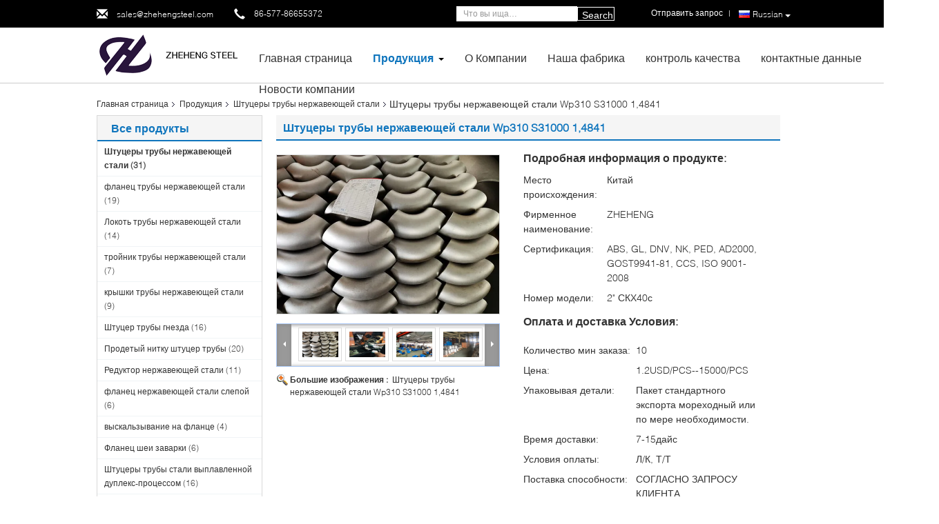

--- FILE ---
content_type: text/html
request_url: https://russian.ss-pipefittings.com/sale-12893541-wp310-s31000-1-4841-stainless-steel-pipe-fittings.html
body_size: 44497
content:

<!DOCTYPE html>
<html lang="ru">
<head>
	<meta charset="utf-8">
	<meta http-equiv="X-UA-Compatible" content="IE=edge">
	<meta name="viewport" content="width=device-width, initial-scale=1">
    <title>Штуцеры трубы нержавеющей стали Wp310 S31000 1,4841</title>
    <meta name="keywords" content="Штуцеры трубы нержавеющей стали Wp310, Штуцеры трубы нержавеющей стали S31000, Штуцеры трубки нержавеющей стали Wp310, Штуцеры трубы нержавеющей стали" />
    <meta name="description" content="высокое качество Штуцеры трубы нержавеющей стали Wp310 S31000 1,4841 из Китая, Ведущий рынок продукции Китая Штуцеры трубы нержавеющей стали Wp310 Продукт, со строгим контролем качества Штуцеры трубы нержавеющей стали S31000 заводы, производя высокое качество Штуцеры трубки нержавеющей стали Wp310 продукты." />
			<link type='text/css' rel='stylesheet' href='/??/images/global.css,/photo/ss-pipefittings/sitetpl/style/common.css?ver=1733881749' media='all'>
			  <script type='text/javascript' src='/js/jquery.js'></script><meta property="og:title" content="Штуцеры трубы нержавеющей стали Wp310 S31000 1,4841" />
<meta property="og:description" content="высокое качество Штуцеры трубы нержавеющей стали Wp310 S31000 1,4841 из Китая, Ведущий рынок продукции Китая Штуцеры трубы нержавеющей стали Wp310 Продукт, со строгим контролем качества Штуцеры трубы нержавеющей стали S31000 заводы, производя высокое качество Штуцеры трубки нержавеющей стали Wp310 продукты." />
<meta property="og:type" content="product" />
<meta property="og:availability" content="instock" />
<meta property="og:site_name" content="WENZHOU ZHEHENG STEEL INDUSTRY CO;LTD" />
<meta property="og:url" content="https://russian.ss-pipefittings.com/sale-12893541-wp310-s31000-1-4841-stainless-steel-pipe-fittings.html" />
<meta property="og:image" content="https://russian.ss-pipefittings.com/photo/ps29740459-wp310_s31000_1_4841_stainless_steel_pipe_fittings.jpg" />
<link rel="canonical" href="https://russian.ss-pipefittings.com/sale-12893541-wp310-s31000-1-4841-stainless-steel-pipe-fittings.html" />
<link rel="alternate" href="https://m.russian.ss-pipefittings.com/sale-12893541-wp310-s31000-1-4841-stainless-steel-pipe-fittings.html" media="only screen and (max-width: 640px)" />
<link rel="stylesheet" type="text/css" href="/js/guidefirstcommon.css" />
<link rel="stylesheet" type="text/css" href="/js/guidecommon_99340.css" />
<style type="text/css">
/*<![CDATA[*/
.consent__cookie {position: fixed;top: 0;left: 0;width: 100%;height: 0%;z-index: 100000;}.consent__cookie_bg {position: fixed;top: 0;left: 0;width: 100%;height: 100%;background: #000;opacity: .6;display: none }.consent__cookie_rel {position: fixed;bottom:0;left: 0;width: 100%;background: #fff;display: -webkit-box;display: -ms-flexbox;display: flex;flex-wrap: wrap;padding: 24px 80px;-webkit-box-sizing: border-box;box-sizing: border-box;-webkit-box-pack: justify;-ms-flex-pack: justify;justify-content: space-between;-webkit-transition: all ease-in-out .3s;transition: all ease-in-out .3s }.consent__close {position: absolute;top: 20px;right: 20px;cursor: pointer }.consent__close svg {fill: #777 }.consent__close:hover svg {fill: #000 }.consent__cookie_box {flex: 1;word-break: break-word;}.consent__warm {color: #777;font-size: 16px;margin-bottom: 12px;line-height: 19px }.consent__title {color: #333;font-size: 20px;font-weight: 600;margin-bottom: 12px;line-height: 23px }.consent__itxt {color: #333;font-size: 14px;margin-bottom: 12px;display: -webkit-box;display: -ms-flexbox;display: flex;-webkit-box-align: center;-ms-flex-align: center;align-items: center }.consent__itxt i {display: -webkit-inline-box;display: -ms-inline-flexbox;display: inline-flex;width: 28px;height: 28px;border-radius: 50%;background: #e0f9e9;margin-right: 8px;-webkit-box-align: center;-ms-flex-align: center;align-items: center;-webkit-box-pack: center;-ms-flex-pack: center;justify-content: center }.consent__itxt svg {fill: #3ca860 }.consent__txt {color: #a6a6a6;font-size: 14px;margin-bottom: 8px;line-height: 17px }.consent__btns {display: -webkit-box;display: -ms-flexbox;display: flex;-webkit-box-orient: vertical;-webkit-box-direction: normal;-ms-flex-direction: column;flex-direction: column;-webkit-box-pack: center;-ms-flex-pack: center;justify-content: center;flex-shrink: 0;}.consent__btn {width: 280px;height: 40px;line-height: 40px;text-align: center;background: #3ca860;color: #fff;border-radius: 4px;margin: 8px 0;-webkit-box-sizing: border-box;box-sizing: border-box;cursor: pointer;font-size:14px}.consent__btn:hover {background: #00823b }.consent__btn.empty {color: #3ca860;border: 1px solid #3ca860;background: #fff }.consent__btn.empty:hover {background: #3ca860;color: #fff }.open .consent__cookie_bg {display: block }.open .consent__cookie_rel {bottom: 0 }@media (max-width: 760px) {.consent__btns {width: 100%;align-items: center;}.consent__cookie_rel {padding: 20px 24px }}.consent__cookie.open {display: block;}.consent__cookie {display: none;}
/*]]>*/
</style>
<style type="text/css">
/*<![CDATA[*/
@media only screen and (max-width:640px){.contact_now_dialog .content-wrap .desc{background-image:url(/images/cta_images/bg_s.png) !important}}.contact_now_dialog .content-wrap .content-wrap_header .cta-close{background-image:url(/images/cta_images/sprite.png) !important}.contact_now_dialog .content-wrap .desc{background-image:url(/images/cta_images/bg_l.png) !important}.contact_now_dialog .content-wrap .cta-btn i{background-image:url(/images/cta_images/sprite.png) !important}.contact_now_dialog .content-wrap .head-tip img{content:url(/images/cta_images/cta_contact_now.png) !important}.cusim{background-image:url(/images/imicon/im.svg) !important}.cuswa{background-image:url(/images/imicon/wa.png) !important}.cusall{background-image:url(/images/imicon/allchat.svg) !important}
/*]]>*/
</style>
<script type="text/javascript" src="/js/guidefirstcommon.js"></script>
<script type="text/javascript">
/*<![CDATA[*/
window.isvideotpl = 1;window.detailurl = '/sale-12893541-wp310-s31000-1-4841-stainless-steel-pipe-fittings.html';
var colorUrl = '';var isShowGuide = 2;var showGuideColor = 0;var im_appid = 10003;var im_msg="Good day, what product are you looking for?";

var cta_cid = 48550;var use_defaulProductInfo = 1;var cta_pid = 12893541;var test_company = 0;var webim_domain = '';var company_type = 0;var cta_equipment = 'pc'; var setcookie = 'setwebimCookie(64837,12893541,0)'; var whatsapplink = "https://wa.me/86 15858820108?text=Hi%2C+I%27m+interested+in+%D0%A8%D1%82%D1%83%D1%86%D0%B5%D1%80%D1%8B+%D1%82%D1%80%D1%83%D0%B1%D1%8B+%D0%BD%D0%B5%D1%80%D0%B6%D0%B0%D0%B2%D0%B5%D1%8E%D1%89%D0%B5%D0%B9+%D1%81%D1%82%D0%B0%D0%BB%D0%B8+Wp310+S31000+1%2C4841."; function insertMeta(){var str = '<meta name="mobile-web-app-capable" content="yes" /><meta name="viewport" content="width=device-width, initial-scale=1.0" />';document.head.insertAdjacentHTML('beforeend',str);} var element = document.querySelector('a.footer_webim_a[href="/webim/webim_tab.html"]');if (element) {element.parentNode.removeChild(element);}

var colorUrl = '';
var aisearch = 0;
var selfUrl = '';
window.playerReportUrl='/vod/view_count/report';
var query_string = ["Products","Detail"];
var g_tp = '';
var customtplcolor = 99340;
var str_chat = 'общаться';
				var str_call_now = 'Позвони сейчас же.';
var str_chat_now = 'Поговорите сейчас';
var str_contact1 = 'Лучшая цена';var str_chat_lang='russian';var str_contact2 = 'Получить цену';var str_contact2 = 'Лучшая цена';var str_contact = 'Контакт';
window.predomainsub = "";
/*]]>*/
</script>
</head>
<body>
<img src="/logo.gif" style="display:none" alt="logo"/>
<a style="display: none!important;" title="WENZHOU ZHEHENG STEEL INDUSTRY CO;LTD" class="float-inquiry" href="/contactnow.html" onclick='setinquiryCookie("{\"showproduct\":1,\"pid\":\"12893541\",\"name\":\"\\u0428\\u0442\\u0443\\u0446\\u0435\\u0440\\u044b \\u0442\\u0440\\u0443\\u0431\\u044b \\u043d\\u0435\\u0440\\u0436\\u0430\\u0432\\u0435\\u044e\\u0449\\u0435\\u0439 \\u0441\\u0442\\u0430\\u043b\\u0438 Wp310 S31000 1,4841\",\"source_url\":\"\\/sale-12893541-wp310-s31000-1-4841-stainless-steel-pipe-fittings.html\",\"picurl\":\"\\/photo\\/pd29740459-wp310_s31000_1_4841_stainless_steel_pipe_fittings.jpg\",\"propertyDetail\":[[\"\\u0410\\u0418\\u0421\\u0418\",\"310\\u0421\"],[\"\\u0421\\u0442\\u0430\\u043b\\u044c\\u043d\\u043e\\u0435 \\u0438\\u043c\\u044f\",\"\\u04218\\u041a\\u0440\\u041d\\u043825-21\"],[\"\\u0441\\u0442\\u0430\\u043b\\u044c\\u043d\\u043e\\u0439 \\u043d\\u043e\\u043c\\u0435\\u0440\",\"1,4841\"],[\"\\u0420\\u0430\\u0437\\u043c\\u0435\\u0440\",\"2\\u0438\\u043d\\u0447\"]],\"company_name\":null,\"picurl_c\":\"\\/photo\\/pc29740459-wp310_s31000_1_4841_stainless_steel_pipe_fittings.jpg\",\"price\":\"1.2USD\\/PCS--15000\\/PCS\",\"username\":\"ZHEHENG\",\"viewTime\":\"\\u041f\\u043e\\u0441\\u043b\\u0435\\u0434\\u043d\\u0435\\u0435 \\u0412\\u043e\\u0439\\u0442\\u0438 : 3 \\u0447\\u0430\\u0441\\u043e\\u0432 15 minuts \\u0442\\u043e\\u043c\\u0443 \\u043d\\u0430\\u0437\\u0430\\u0434\",\"subject\":\"\\u041a\\u0430\\u043a\\u043e\\u0432\\u043e \\u0432\\u0430\\u0448\\u0435 \\u0441\\u0430\\u043c\\u043e\\u0435 \\u043b\\u0443\\u0447\\u0448\\u0435\\u0435 \\u0446\\u0435\\u043d\\u0430 \\u0434\\u043b\\u044f \\u0428\\u0442\\u0443\\u0446\\u0435\\u0440\\u044b \\u0442\\u0440\\u0443\\u0431\\u044b \\u043d\\u0435\\u0440\\u0436\\u0430\\u0432\\u0435\\u044e\\u0449\\u0435\\u0439 \\u0441\\u0442\\u0430\\u043b\\u0438 Wp310 S31000 1,4841\",\"countrycode\":\"\"}");'></a>
<script>
var originProductInfo = '';
var originProductInfo = {"showproduct":1,"pid":"12893541","name":"\u0428\u0442\u0443\u0446\u0435\u0440\u044b \u0442\u0440\u0443\u0431\u044b \u043d\u0435\u0440\u0436\u0430\u0432\u0435\u044e\u0449\u0435\u0439 \u0441\u0442\u0430\u043b\u0438 Wp310 S31000 1,4841","source_url":"\/sale-12893541-wp310-s31000-1-4841-stainless-steel-pipe-fittings.html","picurl":"\/photo\/pd29740459-wp310_s31000_1_4841_stainless_steel_pipe_fittings.jpg","propertyDetail":[["\u0410\u0418\u0421\u0418","310\u0421"],["\u0421\u0442\u0430\u043b\u044c\u043d\u043e\u0435 \u0438\u043c\u044f","\u04218\u041a\u0440\u041d\u043825-21"],["\u0441\u0442\u0430\u043b\u044c\u043d\u043e\u0439 \u043d\u043e\u043c\u0435\u0440","1,4841"],["\u0420\u0430\u0437\u043c\u0435\u0440","2\u0438\u043d\u0447"]],"company_name":null,"picurl_c":"\/photo\/pc29740459-wp310_s31000_1_4841_stainless_steel_pipe_fittings.jpg","price":"1.2USD\/PCS--15000\/PCS","username":"ZHEHENG","viewTime":"\u041f\u043e\u0441\u043b\u0435\u0434\u043d\u0435\u0435 \u0412\u043e\u0439\u0442\u0438 : 8 \u0447\u0430\u0441\u043e\u0432 15 minuts \u0442\u043e\u043c\u0443 \u043d\u0430\u0437\u0430\u0434","subject":"\u041c\u043e\u0436\u0435\u0442\u0435 \u043b\u0438 \u0432\u044b \u043f\u0440\u0435\u0434\u043b\u043e\u0436\u0435\u043d\u0438\u0435 \u0428\u0442\u0443\u0446\u0435\u0440\u044b \u0442\u0440\u0443\u0431\u044b \u043d\u0435\u0440\u0436\u0430\u0432\u0435\u044e\u0449\u0435\u0439 \u0441\u0442\u0430\u043b\u0438 Wp310 S31000 1,4841 \u0434\u043b\u044f \u043d\u0430\u0441","countrycode":""};
var save_url = "/contactsave.html";
var update_url = "/updateinquiry.html";
var productInfo = {};
var defaulProductInfo = {};
var myDate = new Date();
var curDate = myDate.getFullYear()+'-'+(parseInt(myDate.getMonth())+1)+'-'+myDate.getDate();
var message = '';
var default_pop = 1;
var leaveMessageDialog = document.getElementsByClassName('leave-message-dialog')[0]; // 获取弹层
var _$$ = function (dom) {
    return document.querySelectorAll(dom);
};
resInfo = originProductInfo;
resInfo['name'] = resInfo['name'] || '';
defaulProductInfo.pid = resInfo['pid'];
defaulProductInfo.productName = resInfo['name'] ?? '';
defaulProductInfo.productInfo = resInfo['propertyDetail'];
defaulProductInfo.productImg = resInfo['picurl_c'];
defaulProductInfo.subject = resInfo['subject'] ?? '';
defaulProductInfo.productImgAlt = resInfo['name'] ?? '';
var inquirypopup_tmp = 1;
var message = 'Дорогой,'+'\r\n'+"Мне интересно"+' '+trim(resInfo['name'])+", не могли бы вы прислать мне более подробную информацию, такую ​​как тип, размер, MOQ, материал и т. д."+'\r\n'+"Спасибо!"+'\r\n'+"Жду твоего ответа.";
var message_1 = 'Дорогой,'+'\r\n'+"Мне интересно"+' '+trim(resInfo['name'])+", не могли бы вы прислать мне более подробную информацию, такую ​​как тип, размер, MOQ, материал и т. д."+'\r\n'+"Спасибо!"+'\r\n'+"Жду твоего ответа.";
var message_2 = 'Здравствуйте,'+'\r\n'+"я ищу"+' '+trim(resInfo['name'])+", пришлите мне цену, спецификацию и изображение."+'\r\n'+"Будем очень признательны за ваш быстрый ответ."+'\r\n'+"Не стесняйтесь обращаться ко мне за дополнительной информацией."+'\r\n'+"Большое спасибо.";
var message_3 = 'Здравствуйте,'+'\r\n'+trim(resInfo['name'])+' '+"соответствует моим ожиданиям."+'\r\n'+"Пожалуйста, дайте мне лучшую цену и другую информацию о продукте."+'\r\n'+"Не стесняйтесь обращаться ко мне через мою почту."+'\r\n'+"Большое спасибо.";

var message_4 = 'Дорогой,'+'\r\n'+"Какая цена FOB на вашем"+' '+trim(resInfo['name'])+'?'+'\r\n'+"Какое ближайшее имя порта?"+'\r\n'+"Пожалуйста, ответьте мне как можно скорее, было бы лучше поделиться дополнительной информацией."+'\r\n'+"С уважением!";
var message_5 = 'Всем привет,'+'\r\n'+"Мне очень интересно ваше"+' '+trim(resInfo['name'])+'.'+'\r\n'+"Пожалуйста, пришлите мне информацию о вашем продукте."+'\r\n'+"Жду вашего быстрого ответа."+'\r\n'+"Не стесняйтесь обращаться ко мне по почте."+'\r\n'+"С уважением!";

var message_6 = 'Дорогой,'+'\r\n'+"Пожалуйста, предоставьте нам информацию о вашем"+' '+trim(resInfo['name'])+", такие как тип, размер, материал и, конечно же, лучшая цена."+'\r\n'+"Жду вашего быстрого ответа."+'\r\n'+"Вы!";
var message_7 = 'Дорогой,'+'\r\n'+"Вы можете поставить"+' '+trim(resInfo['name'])+" для нас?"+'\r\n'+"Сначала нам нужен прайс-лист и некоторые сведения о продукте."+'\r\n'+"Надеюсь получить ответ в ближайшее время и надеюсь на сотрудничество."+'\r\n'+"Большое спасибо.";
var message_8 = 'Здравствуй,'+'\r\n'+"я ищу"+' '+trim(resInfo['name'])+", пожалуйста, дайте мне более подробную информацию о продукте."+'\r\n'+"Я с нетерпением жду вашего ответа."+'\r\n'+"Вы!";
var message_9 = 'Здравствуйте,'+'\r\n'+"Твой"+' '+trim(resInfo['name'])+" очень хорошо отвечает моим требованиям."+'\r\n'+"Пожалуйста, пришлите мне цену, спецификацию, аналогичная модель будет в порядке."+'\r\n'+"Не стесняйтесь общаться со мной."+'\r\n'+"Спасибо!";
var message_10 = 'Дорогой,'+'\r\n'+"Я хочу узнать больше о деталях и цитате"+' '+trim(resInfo['name'])+'.'+'\r\n'+"Не стесняйтесь обратиться ко мне."+'\r\n'+"С уважением!";

var r = getRandom(1,10);

defaulProductInfo.message = eval("message_"+r);
    defaulProductInfo.message = eval("message_"+r);
        var mytAjax = {

    post: function(url, data, fn) {
        var xhr = new XMLHttpRequest();
        xhr.open("POST", url, true);
        xhr.setRequestHeader("Content-Type", "application/x-www-form-urlencoded;charset=UTF-8");
        xhr.setRequestHeader("X-Requested-With", "XMLHttpRequest");
        xhr.setRequestHeader('Content-Type','text/plain;charset=UTF-8');
        xhr.onreadystatechange = function() {
            if(xhr.readyState == 4 && (xhr.status == 200 || xhr.status == 304)) {
                fn.call(this, xhr.responseText);
            }
        };
        xhr.send(data);
    },

    postform: function(url, data, fn) {
        var xhr = new XMLHttpRequest();
        xhr.open("POST", url, true);
        xhr.setRequestHeader("X-Requested-With", "XMLHttpRequest");
        xhr.onreadystatechange = function() {
            if(xhr.readyState == 4 && (xhr.status == 200 || xhr.status == 304)) {
                fn.call(this, xhr.responseText);
            }
        };
        xhr.send(data);
    }
};
/*window.onload = function(){
    leaveMessageDialog = document.getElementsByClassName('leave-message-dialog')[0];
    if (window.localStorage.recordDialogStatus=='undefined' || (window.localStorage.recordDialogStatus!='undefined' && window.localStorage.recordDialogStatus != curDate)) {
        setTimeout(function(){
            if(parseInt(inquirypopup_tmp%10) == 1){
                creatDialog(defaulProductInfo, 1);
            }
        }, 6000);
    }
};*/
function trim(str)
{
    str = str.replace(/(^\s*)/g,"");
    return str.replace(/(\s*$)/g,"");
};
function getRandom(m,n){
    var num = Math.floor(Math.random()*(m - n) + n);
    return num;
};
function strBtn(param) {

    var starattextarea = document.getElementById("textareamessage").value.length;
    var email = document.getElementById("startEmail").value;

    var default_tip = document.querySelectorAll(".watermark_container").length;
    if (20 < starattextarea && starattextarea < 3000) {
        if(default_tip>0){
            document.getElementById("textareamessage1").parentNode.parentNode.nextElementSibling.style.display = "none";
        }else{
            document.getElementById("textareamessage1").parentNode.nextElementSibling.style.display = "none";
        }

    } else {
        if(default_tip>0){
            document.getElementById("textareamessage1").parentNode.parentNode.nextElementSibling.style.display = "block";
        }else{
            document.getElementById("textareamessage1").parentNode.nextElementSibling.style.display = "block";
        }

        return;
    }

    // var re = /^([a-zA-Z0-9_-])+@([a-zA-Z0-9_-])+\.([a-zA-Z0-9_-])+/i;/*邮箱不区分大小写*/
    var re = /^[a-zA-Z0-9][\w-]*(\.?[\w-]+)*@[a-zA-Z0-9-]+(\.[a-zA-Z0-9]+)+$/i;
    if (!re.test(email)) {
        document.getElementById("startEmail").nextElementSibling.style.display = "block";
        return;
    } else {
        document.getElementById("startEmail").nextElementSibling.style.display = "none";
    }

    var subject = document.getElementById("pop_subject").value;
    var pid = document.getElementById("pop_pid").value;
    var message = document.getElementById("textareamessage").value;
    var sender_email = document.getElementById("startEmail").value;
    var tel = '';
    if (document.getElementById("tel0") != undefined && document.getElementById("tel0") != '')
        tel = document.getElementById("tel0").value;
    var form_serialize = '&tel='+tel;

    form_serialize = form_serialize.replace(/\+/g, "%2B");
    mytAjax.post(save_url,"pid="+pid+"&subject="+subject+"&email="+sender_email+"&message="+(message)+form_serialize,function(res){
        var mes = JSON.parse(res);
        if(mes.status == 200){
            var iid = mes.iid;
            document.getElementById("pop_iid").value = iid;
            document.getElementById("pop_uuid").value = mes.uuid;

            if(typeof gtag_report_conversion === "function"){
                gtag_report_conversion();//执行统计js代码
            }
            if(typeof fbq === "function"){
                fbq('track','Purchase');//执行统计js代码
            }
        }
    });
    for (var index = 0; index < document.querySelectorAll(".dialog-content-pql").length; index++) {
        document.querySelectorAll(".dialog-content-pql")[index].style.display = "none";
    };
    $('#idphonepql').val(tel);
    document.getElementById("dialog-content-pql-id").style.display = "block";
    ;
};
function twoBtnOk(param) {

    var selectgender = document.getElementById("Mr").innerHTML;
    var iid = document.getElementById("pop_iid").value;
    var sendername = document.getElementById("idnamepql").value;
    var senderphone = document.getElementById("idphonepql").value;
    var sendercname = document.getElementById("idcompanypql").value;
    var uuid = document.getElementById("pop_uuid").value;
    var gender = 2;
    if(selectgender == 'Mr.') gender = 0;
    if(selectgender == 'Mrs.') gender = 1;
    var pid = document.getElementById("pop_pid").value;
    var form_serialize = '';

        form_serialize = form_serialize.replace(/\+/g, "%2B");

    mytAjax.post(update_url,"iid="+iid+"&gender="+gender+"&uuid="+uuid+"&name="+(sendername)+"&tel="+(senderphone)+"&company="+(sendercname)+form_serialize,function(res){});

    for (var index = 0; index < document.querySelectorAll(".dialog-content-pql").length; index++) {
        document.querySelectorAll(".dialog-content-pql")[index].style.display = "none";
    };
    document.getElementById("dialog-content-pql-ok").style.display = "block";

};
function toCheckMust(name) {
    $('#'+name+'error').hide();
}
function handClidk(param) {
    var starattextarea = document.getElementById("textareamessage1").value.length;
    var email = document.getElementById("startEmail1").value;
    var default_tip = document.querySelectorAll(".watermark_container").length;
    if (20 < starattextarea && starattextarea < 3000) {
        if(default_tip>0){
            document.getElementById("textareamessage1").parentNode.parentNode.nextElementSibling.style.display = "none";
        }else{
            document.getElementById("textareamessage1").parentNode.nextElementSibling.style.display = "none";
        }

    } else {
        if(default_tip>0){
            document.getElementById("textareamessage1").parentNode.parentNode.nextElementSibling.style.display = "block";
        }else{
            document.getElementById("textareamessage1").parentNode.nextElementSibling.style.display = "block";
        }

        return;
    }

    // var re = /^([a-zA-Z0-9_-])+@([a-zA-Z0-9_-])+\.([a-zA-Z0-9_-])+/i;
    var re = /^[a-zA-Z0-9][\w-]*(\.?[\w-]+)*@[a-zA-Z0-9-]+(\.[a-zA-Z0-9]+)+$/i;
    if (!re.test(email)) {
        document.getElementById("startEmail1").nextElementSibling.style.display = "block";
        return;
    } else {
        document.getElementById("startEmail1").nextElementSibling.style.display = "none";
    }

    var subject = document.getElementById("pop_subject").value;
    var pid = document.getElementById("pop_pid").value;
    var message = document.getElementById("textareamessage1").value;
    var sender_email = document.getElementById("startEmail1").value;
    var form_serialize = tel = '';
    if (document.getElementById("tel1") != undefined && document.getElementById("tel1") != '')
        tel = document.getElementById("tel1").value;
        mytAjax.post(save_url,"email="+sender_email+"&tel="+tel+"&pid="+pid+"&message="+message+"&subject="+subject+form_serialize,function(res){

        var mes = JSON.parse(res);
        if(mes.status == 200){
            var iid = mes.iid;
            document.getElementById("pop_iid").value = iid;
            document.getElementById("pop_uuid").value = mes.uuid;
            if(typeof gtag_report_conversion === "function"){
                gtag_report_conversion();//执行统计js代码
            }
        }

    });
    for (var index = 0; index < document.querySelectorAll(".dialog-content-pql").length; index++) {
        document.querySelectorAll(".dialog-content-pql")[index].style.display = "none";
    };
    $('#idphonepql').val(tel);
    document.getElementById("dialog-content-pql-id").style.display = "block";

};
window.addEventListener('load', function () {
    $('.checkbox-wrap label').each(function(){
        if($(this).find('input').prop('checked')){
            $(this).addClass('on')
        }else {
            $(this).removeClass('on')
        }
    })
    $(document).on('click', '.checkbox-wrap label' , function(ev){
        if (ev.target.tagName.toUpperCase() != 'INPUT') {
            $(this).toggleClass('on')
        }
    })
})

function hand_video(pdata) {
    data = JSON.parse(pdata);
    productInfo.productName = data.productName;
    productInfo.productInfo = data.productInfo;
    productInfo.productImg = data.productImg;
    productInfo.subject = data.subject;

    var message = 'Дорогой,'+'\r\n'+"Мне интересно"+' '+trim(data.productName)+", не могли бы вы прислать мне более подробную информацию, такую ​​как тип, размер, количество, материал и т. д."+'\r\n'+"Спасибо!"+'\r\n'+"Жду твоего ответа.";

    var message = 'Дорогой,'+'\r\n'+"Мне интересно"+' '+trim(data.productName)+", не могли бы вы прислать мне более подробную информацию, такую ​​как тип, размер, MOQ, материал и т. д."+'\r\n'+"Спасибо!"+'\r\n'+"Жду твоего ответа.";
    var message_1 = 'Дорогой,'+'\r\n'+"Мне интересно"+' '+trim(data.productName)+", не могли бы вы прислать мне более подробную информацию, такую ​​как тип, размер, MOQ, материал и т. д."+'\r\n'+"Спасибо!"+'\r\n'+"Жду твоего ответа.";
    var message_2 = 'Здравствуйте,'+'\r\n'+"я ищу"+' '+trim(data.productName)+", пришлите мне цену, спецификацию и изображение."+'\r\n'+"Будем очень признательны за ваш быстрый ответ."+'\r\n'+"Не стесняйтесь обращаться ко мне за дополнительной информацией."+'\r\n'+"Большое спасибо.";
    var message_3 = 'Здравствуйте,'+'\r\n'+trim(data.productName)+' '+"соответствует моим ожиданиям."+'\r\n'+"Пожалуйста, дайте мне лучшую цену и другую информацию о продукте."+'\r\n'+"Не стесняйтесь обращаться ко мне через мою почту."+'\r\n'+"Большое спасибо.";

    var message_4 = 'Дорогой,'+'\r\n'+"Какая цена FOB на вашем"+' '+trim(data.productName)+'?'+'\r\n'+"Какое ближайшее имя порта?"+'\r\n'+"Пожалуйста, ответьте мне как можно скорее, было бы лучше поделиться дополнительной информацией."+'\r\n'+"С уважением!";
    var message_5 = 'Всем привет,'+'\r\n'+"Мне очень интересно ваше"+' '+trim(data.productName)+'.'+'\r\n'+"Пожалуйста, пришлите мне информацию о вашем продукте."+'\r\n'+"Жду вашего быстрого ответа."+'\r\n'+"Не стесняйтесь обращаться ко мне по почте."+'\r\n'+"С уважением!";

    var message_6 = 'Дорогой,'+'\r\n'+"Пожалуйста, предоставьте нам информацию о вашем"+' '+trim(data.productName)+", такие как тип, размер, материал и, конечно же, лучшая цена."+'\r\n'+"Жду вашего быстрого ответа."+'\r\n'+"Вы!";
    var message_7 = 'Дорогой,'+'\r\n'+"Вы можете поставить"+' '+trim(data.productName)+" для нас?"+'\r\n'+"Сначала нам нужен прайс-лист и некоторые сведения о продукте."+'\r\n'+"Надеюсь получить ответ в ближайшее время и надеюсь на сотрудничество."+'\r\n'+"Большое спасибо.";
    var message_8 = 'Здравствуй,'+'\r\n'+"я ищу"+' '+trim(data.productName)+", пожалуйста, дайте мне более подробную информацию о продукте."+'\r\n'+"Я с нетерпением жду вашего ответа."+'\r\n'+"Вы!";
    var message_9 = 'Здравствуйте,'+'\r\n'+"Твой"+' '+trim(data.productName)+" очень хорошо отвечает моим требованиям."+'\r\n'+"Пожалуйста, пришлите мне цену, спецификацию, аналогичная модель будет в порядке."+'\r\n'+"Не стесняйтесь общаться со мной."+'\r\n'+"Спасибо!";
    var message_10 = 'Дорогой,'+'\r\n'+"Я хочу узнать больше о деталях и цитате"+' '+trim(data.productName)+'.'+'\r\n'+"Не стесняйтесь обратиться ко мне."+'\r\n'+"С уважением!";

    var r = getRandom(1,10);

    productInfo.message = eval("message_"+r);
            if(parseInt(inquirypopup_tmp/10) == 1){
        productInfo.message = "";
    }
    productInfo.pid = data.pid;
    creatDialog(productInfo, 2);
};

function handDialog(pdata) {
    data = JSON.parse(pdata);
    productInfo.productName = data.productName;
    productInfo.productInfo = data.productInfo;
    productInfo.productImg = data.productImg;
    productInfo.subject = data.subject;

    var message = 'Дорогой,'+'\r\n'+"Мне интересно"+' '+trim(data.productName)+", не могли бы вы прислать мне более подробную информацию, такую ​​как тип, размер, количество, материал и т. д."+'\r\n'+"Спасибо!"+'\r\n'+"Жду твоего ответа.";

    var message = 'Дорогой,'+'\r\n'+"Мне интересно"+' '+trim(data.productName)+", не могли бы вы прислать мне более подробную информацию, такую ​​как тип, размер, MOQ, материал и т. д."+'\r\n'+"Спасибо!"+'\r\n'+"Жду твоего ответа.";
    var message_1 = 'Дорогой,'+'\r\n'+"Мне интересно"+' '+trim(data.productName)+", не могли бы вы прислать мне более подробную информацию, такую ​​как тип, размер, MOQ, материал и т. д."+'\r\n'+"Спасибо!"+'\r\n'+"Жду твоего ответа.";
    var message_2 = 'Здравствуйте,'+'\r\n'+"я ищу"+' '+trim(data.productName)+", пришлите мне цену, спецификацию и изображение."+'\r\n'+"Будем очень признательны за ваш быстрый ответ."+'\r\n'+"Не стесняйтесь обращаться ко мне за дополнительной информацией."+'\r\n'+"Большое спасибо.";
    var message_3 = 'Здравствуйте,'+'\r\n'+trim(data.productName)+' '+"соответствует моим ожиданиям."+'\r\n'+"Пожалуйста, дайте мне лучшую цену и другую информацию о продукте."+'\r\n'+"Не стесняйтесь обращаться ко мне через мою почту."+'\r\n'+"Большое спасибо.";

    var message_4 = 'Дорогой,'+'\r\n'+"Какая цена FOB на вашем"+' '+trim(data.productName)+'?'+'\r\n'+"Какое ближайшее имя порта?"+'\r\n'+"Пожалуйста, ответьте мне как можно скорее, было бы лучше поделиться дополнительной информацией."+'\r\n'+"С уважением!";
    var message_5 = 'Всем привет,'+'\r\n'+"Мне очень интересно ваше"+' '+trim(data.productName)+'.'+'\r\n'+"Пожалуйста, пришлите мне информацию о вашем продукте."+'\r\n'+"Жду вашего быстрого ответа."+'\r\n'+"Не стесняйтесь обращаться ко мне по почте."+'\r\n'+"С уважением!";

    var message_6 = 'Дорогой,'+'\r\n'+"Пожалуйста, предоставьте нам информацию о вашем"+' '+trim(data.productName)+", такие как тип, размер, материал и, конечно же, лучшая цена."+'\r\n'+"Жду вашего быстрого ответа."+'\r\n'+"Вы!";
    var message_7 = 'Дорогой,'+'\r\n'+"Вы можете поставить"+' '+trim(data.productName)+" для нас?"+'\r\n'+"Сначала нам нужен прайс-лист и некоторые сведения о продукте."+'\r\n'+"Надеюсь получить ответ в ближайшее время и надеюсь на сотрудничество."+'\r\n'+"Большое спасибо.";
    var message_8 = 'Здравствуй,'+'\r\n'+"я ищу"+' '+trim(data.productName)+", пожалуйста, дайте мне более подробную информацию о продукте."+'\r\n'+"Я с нетерпением жду вашего ответа."+'\r\n'+"Вы!";
    var message_9 = 'Здравствуйте,'+'\r\n'+"Твой"+' '+trim(data.productName)+" очень хорошо отвечает моим требованиям."+'\r\n'+"Пожалуйста, пришлите мне цену, спецификацию, аналогичная модель будет в порядке."+'\r\n'+"Не стесняйтесь общаться со мной."+'\r\n'+"Спасибо!";
    var message_10 = 'Дорогой,'+'\r\n'+"Я хочу узнать больше о деталях и цитате"+' '+trim(data.productName)+'.'+'\r\n'+"Не стесняйтесь обратиться ко мне."+'\r\n'+"С уважением!";

    var r = getRandom(1,10);
    productInfo.message = eval("message_"+r);
            if(parseInt(inquirypopup_tmp/10) == 1){
        productInfo.message = "";
    }
    productInfo.pid = data.pid;
    creatDialog(productInfo, 2);
};

function closepql(param) {

    leaveMessageDialog.style.display = 'none';
};

function closepql2(param) {

    for (var index = 0; index < document.querySelectorAll(".dialog-content-pql").length; index++) {
        document.querySelectorAll(".dialog-content-pql")[index].style.display = "none";
    };
    document.getElementById("dialog-content-pql-ok").style.display = "block";
};

function decodeHtmlEntities(str) {
    var tempElement = document.createElement('div');
    tempElement.innerHTML = str;
    return tempElement.textContent || tempElement.innerText || '';
}

function initProduct(productInfo,type){

    productInfo.productName = decodeHtmlEntities(productInfo.productName);
    productInfo.message = decodeHtmlEntities(productInfo.message);

    leaveMessageDialog = document.getElementsByClassName('leave-message-dialog')[0];
    leaveMessageDialog.style.display = "block";
    if(type == 3){
        var popinquiryemail = document.getElementById("popinquiryemail").value;
        _$$("#startEmail1")[0].value = popinquiryemail;
    }else{
        _$$("#startEmail1")[0].value = "";
    }
    _$$("#startEmail")[0].value = "";
    _$$("#idnamepql")[0].value = "";
    _$$("#idphonepql")[0].value = "";
    _$$("#idcompanypql")[0].value = "";

    _$$("#pop_pid")[0].value = productInfo.pid;
    _$$("#pop_subject")[0].value = productInfo.subject;
    
    if(parseInt(inquirypopup_tmp/10) == 1){
        productInfo.message = "";
    }

    _$$("#textareamessage1")[0].value = productInfo.message;
    _$$("#textareamessage")[0].value = productInfo.message;

    _$$("#dialog-content-pql-id .titlep")[0].innerHTML = productInfo.productName;
    _$$("#dialog-content-pql-id img")[0].setAttribute("src", productInfo.productImg);
    _$$("#dialog-content-pql-id img")[0].setAttribute("alt", productInfo.productImgAlt);

    _$$("#dialog-content-pql-id-hand img")[0].setAttribute("src", productInfo.productImg);
    _$$("#dialog-content-pql-id-hand img")[0].setAttribute("alt", productInfo.productImgAlt);
    _$$("#dialog-content-pql-id-hand .titlep")[0].innerHTML = productInfo.productName;

    if (productInfo.productInfo.length > 0) {
        var ul2, ul;
        ul = document.createElement("ul");
        for (var index = 0; index < productInfo.productInfo.length; index++) {
            var el = productInfo.productInfo[index];
            var li = document.createElement("li");
            var span1 = document.createElement("span");
            span1.innerHTML = el[0] + ":";
            var span2 = document.createElement("span");
            span2.innerHTML = el[1];
            li.appendChild(span1);
            li.appendChild(span2);
            ul.appendChild(li);

        }
        ul2 = ul.cloneNode(true);
        if (type === 1) {
            _$$("#dialog-content-pql-id .left")[0].replaceChild(ul, _$$("#dialog-content-pql-id .left ul")[0]);
        } else {
            _$$("#dialog-content-pql-id-hand .left")[0].replaceChild(ul2, _$$("#dialog-content-pql-id-hand .left ul")[0]);
            _$$("#dialog-content-pql-id .left")[0].replaceChild(ul, _$$("#dialog-content-pql-id .left ul")[0]);
        }
    };
    for (var index = 0; index < _$$("#dialog-content-pql-id .right ul li").length; index++) {
        _$$("#dialog-content-pql-id .right ul li")[index].addEventListener("click", function (params) {
            _$$("#dialog-content-pql-id .right #Mr")[0].innerHTML = this.innerHTML
        }, false)

    };

};
function closeInquiryCreateDialog() {
    document.getElementById("xuanpan_dialog_box_pql").style.display = "none";
};
function showInquiryCreateDialog() {
    document.getElementById("xuanpan_dialog_box_pql").style.display = "block";
};
function submitPopInquiry(){
    var message = document.getElementById("inquiry_message").value;
    var email = document.getElementById("inquiry_email").value;
    var subject = defaulProductInfo.subject;
    var pid = defaulProductInfo.pid;
    if (email === undefined) {
        showInquiryCreateDialog();
        document.getElementById("inquiry_email").style.border = "1px solid red";
        return false;
    };
    if (message === undefined) {
        showInquiryCreateDialog();
        document.getElementById("inquiry_message").style.border = "1px solid red";
        return false;
    };
    if (email.search(/^\w+((-\w+)|(\.\w+))*\@[A-Za-z0-9]+((\.|-)[A-Za-z0-9]+)*\.[A-Za-z0-9]+$/) == -1) {
        document.getElementById("inquiry_email").style.border= "1px solid red";
        showInquiryCreateDialog();
        return false;
    } else {
        document.getElementById("inquiry_email").style.border= "";
    };
    if (message.length < 20 || message.length >3000) {
        showInquiryCreateDialog();
        document.getElementById("inquiry_message").style.border = "1px solid red";
        return false;
    } else {
        document.getElementById("inquiry_message").style.border = "";
    };
    var tel = '';
    if (document.getElementById("tel") != undefined && document.getElementById("tel") != '')
        tel = document.getElementById("tel").value;

    mytAjax.post(save_url,"pid="+pid+"&subject="+subject+"&email="+email+"&message="+(message)+'&tel='+tel,function(res){
        var mes = JSON.parse(res);
        if(mes.status == 200){
            var iid = mes.iid;
            document.getElementById("pop_iid").value = iid;
            document.getElementById("pop_uuid").value = mes.uuid;

        }
    });
    initProduct(defaulProductInfo);
    for (var index = 0; index < document.querySelectorAll(".dialog-content-pql").length; index++) {
        document.querySelectorAll(".dialog-content-pql")[index].style.display = "none";
    };
    $('#idphonepql').val(tel);
    document.getElementById("dialog-content-pql-id").style.display = "block";

};

//带附件上传
function submitPopInquiryfile(email_id,message_id,check_sort,name_id,phone_id,company_id,attachments){

    if(typeof(check_sort) == 'undefined'){
        check_sort = 0;
    }
    var message = document.getElementById(message_id).value;
    var email = document.getElementById(email_id).value;
    var attachments = document.getElementById(attachments).value;
    if(typeof(name_id) !== 'undefined' && name_id != ""){
        var name  = document.getElementById(name_id).value;
    }
    if(typeof(phone_id) !== 'undefined' && phone_id != ""){
        var phone = document.getElementById(phone_id).value;
    }
    if(typeof(company_id) !== 'undefined' && company_id != ""){
        var company = document.getElementById(company_id).value;
    }
    var subject = defaulProductInfo.subject;
    var pid = defaulProductInfo.pid;

    if(check_sort == 0){
        if (email === undefined) {
            showInquiryCreateDialog();
            document.getElementById(email_id).style.border = "1px solid red";
            return false;
        };
        if (message === undefined) {
            showInquiryCreateDialog();
            document.getElementById(message_id).style.border = "1px solid red";
            return false;
        };

        if (email.search(/^\w+((-\w+)|(\.\w+))*\@[A-Za-z0-9]+((\.|-)[A-Za-z0-9]+)*\.[A-Za-z0-9]+$/) == -1) {
            document.getElementById(email_id).style.border= "1px solid red";
            showInquiryCreateDialog();
            return false;
        } else {
            document.getElementById(email_id).style.border= "";
        };
        if (message.length < 20 || message.length >3000) {
            showInquiryCreateDialog();
            document.getElementById(message_id).style.border = "1px solid red";
            return false;
        } else {
            document.getElementById(message_id).style.border = "";
        };
    }else{

        if (message === undefined) {
            showInquiryCreateDialog();
            document.getElementById(message_id).style.border = "1px solid red";
            return false;
        };

        if (email === undefined) {
            showInquiryCreateDialog();
            document.getElementById(email_id).style.border = "1px solid red";
            return false;
        };

        if (message.length < 20 || message.length >3000) {
            showInquiryCreateDialog();
            document.getElementById(message_id).style.border = "1px solid red";
            return false;
        } else {
            document.getElementById(message_id).style.border = "";
        };

        if (email.search(/^\w+((-\w+)|(\.\w+))*\@[A-Za-z0-9]+((\.|-)[A-Za-z0-9]+)*\.[A-Za-z0-9]+$/) == -1) {
            document.getElementById(email_id).style.border= "1px solid red";
            showInquiryCreateDialog();
            return false;
        } else {
            document.getElementById(email_id).style.border= "";
        };

    };

    mytAjax.post(save_url,"pid="+pid+"&subject="+subject+"&email="+email+"&message="+message+"&company="+company+"&attachments="+attachments,function(res){
        var mes = JSON.parse(res);
        if(mes.status == 200){
            var iid = mes.iid;
            document.getElementById("pop_iid").value = iid;
            document.getElementById("pop_uuid").value = mes.uuid;

            if(typeof gtag_report_conversion === "function"){
                gtag_report_conversion();//执行统计js代码
            }
            if(typeof fbq === "function"){
                fbq('track','Purchase');//执行统计js代码
            }
        }
    });
    initProduct(defaulProductInfo);

    if(name !== undefined && name != ""){
        _$$("#idnamepql")[0].value = name;
    }

    if(phone !== undefined && phone != ""){
        _$$("#idphonepql")[0].value = phone;
    }

    if(company !== undefined && company != ""){
        _$$("#idcompanypql")[0].value = company;
    }

    for (var index = 0; index < document.querySelectorAll(".dialog-content-pql").length; index++) {
        document.querySelectorAll(".dialog-content-pql")[index].style.display = "none";
    };
    document.getElementById("dialog-content-pql-id").style.display = "block";

};
function submitPopInquiryByParam(email_id,message_id,check_sort,name_id,phone_id,company_id){

    if(typeof(check_sort) == 'undefined'){
        check_sort = 0;
    }

    var senderphone = '';
    var message = document.getElementById(message_id).value;
    var email = document.getElementById(email_id).value;
    if(typeof(name_id) !== 'undefined' && name_id != ""){
        var name  = document.getElementById(name_id).value;
    }
    if(typeof(phone_id) !== 'undefined' && phone_id != ""){
        var phone = document.getElementById(phone_id).value;
        senderphone = phone;
    }
    if(typeof(company_id) !== 'undefined' && company_id != ""){
        var company = document.getElementById(company_id).value;
    }
    var subject = defaulProductInfo.subject;
    var pid = defaulProductInfo.pid;

    if(check_sort == 0){
        if (email === undefined) {
            showInquiryCreateDialog();
            document.getElementById(email_id).style.border = "1px solid red";
            return false;
        };
        if (message === undefined) {
            showInquiryCreateDialog();
            document.getElementById(message_id).style.border = "1px solid red";
            return false;
        };

        if (email.search(/^\w+((-\w+)|(\.\w+))*\@[A-Za-z0-9]+((\.|-)[A-Za-z0-9]+)*\.[A-Za-z0-9]+$/) == -1) {
            document.getElementById(email_id).style.border= "1px solid red";
            showInquiryCreateDialog();
            return false;
        } else {
            document.getElementById(email_id).style.border= "";
        };
        if (message.length < 20 || message.length >3000) {
            showInquiryCreateDialog();
            document.getElementById(message_id).style.border = "1px solid red";
            return false;
        } else {
            document.getElementById(message_id).style.border = "";
        };
    }else{

        if (message === undefined) {
            showInquiryCreateDialog();
            document.getElementById(message_id).style.border = "1px solid red";
            return false;
        };

        if (email === undefined) {
            showInquiryCreateDialog();
            document.getElementById(email_id).style.border = "1px solid red";
            return false;
        };

        if (message.length < 20 || message.length >3000) {
            showInquiryCreateDialog();
            document.getElementById(message_id).style.border = "1px solid red";
            return false;
        } else {
            document.getElementById(message_id).style.border = "";
        };

        if (email.search(/^\w+((-\w+)|(\.\w+))*\@[A-Za-z0-9]+((\.|-)[A-Za-z0-9]+)*\.[A-Za-z0-9]+$/) == -1) {
            document.getElementById(email_id).style.border= "1px solid red";
            showInquiryCreateDialog();
            return false;
        } else {
            document.getElementById(email_id).style.border= "";
        };

    };

    var productsku = "";
    if($("#product_sku").length > 0){
        productsku = $("#product_sku").html();
    }

    mytAjax.post(save_url,"tel="+senderphone+"&pid="+pid+"&subject="+subject+"&email="+email+"&message="+message+"&messagesku="+encodeURI(productsku),function(res){
        var mes = JSON.parse(res);
        if(mes.status == 200){
            var iid = mes.iid;
            document.getElementById("pop_iid").value = iid;
            document.getElementById("pop_uuid").value = mes.uuid;

            if(typeof gtag_report_conversion === "function"){
                gtag_report_conversion();//执行统计js代码
            }
            if(typeof fbq === "function"){
                fbq('track','Purchase');//执行统计js代码
            }
        }
    });
    initProduct(defaulProductInfo);

    if(name !== undefined && name != ""){
        _$$("#idnamepql")[0].value = name;
    }

    if(phone !== undefined && phone != ""){
        _$$("#idphonepql")[0].value = phone;
    }

    if(company !== undefined && company != ""){
        _$$("#idcompanypql")[0].value = company;
    }

    for (var index = 0; index < document.querySelectorAll(".dialog-content-pql").length; index++) {
        document.querySelectorAll(".dialog-content-pql")[index].style.display = "none";

    };
    document.getElementById("dialog-content-pql-id").style.display = "block";

};

function creat_videoDialog(productInfo, type) {

    if(type == 1){
        if(default_pop != 1){
            return false;
        }
        window.localStorage.recordDialogStatus = curDate;
    }else{
        default_pop = 0;
    }
    initProduct(productInfo, type);
    if (type === 1) {
        // 自动弹出
        for (var index = 0; index < document.querySelectorAll(".dialog-content-pql").length; index++) {

            document.querySelectorAll(".dialog-content-pql")[index].style.display = "none";
        };
        document.getElementById("dialog-content-pql").style.display = "block";
    } else {
        // 手动弹出
        for (var index = 0; index < document.querySelectorAll(".dialog-content-pql").length; index++) {
            document.querySelectorAll(".dialog-content-pql")[index].style.display = "none";
        };
        document.getElementById("dialog-content-pql-id-hand").style.display = "block";
    }
}

function creatDialog(productInfo, type) {

    if(type == 1){
        if(default_pop != 1){
            return false;
        }
        window.localStorage.recordDialogStatus = curDate;
    }else{
        default_pop = 0;
    }
    initProduct(productInfo, type);
    if (type === 1) {
        // 自动弹出
        for (var index = 0; index < document.querySelectorAll(".dialog-content-pql").length; index++) {

            document.querySelectorAll(".dialog-content-pql")[index].style.display = "none";
        };
        document.getElementById("dialog-content-pql").style.display = "block";
    } else {
        // 手动弹出
        for (var index = 0; index < document.querySelectorAll(".dialog-content-pql").length; index++) {
            document.querySelectorAll(".dialog-content-pql")[index].style.display = "none";
        };
        document.getElementById("dialog-content-pql-id-hand").style.display = "block";
    }
}

//带邮箱信息打开询盘框 emailtype=1表示带入邮箱
function openDialog(emailtype){
    var type = 2;//不带入邮箱，手动弹出
    if(emailtype == 1){
        var popinquiryemail = document.getElementById("popinquiryemail").value;
        // var re = /^([a-zA-Z0-9_-])+@([a-zA-Z0-9_-])+\.([a-zA-Z0-9_-])+/i;
        var re = /^[a-zA-Z0-9][\w-]*(\.?[\w-]+)*@[a-zA-Z0-9-]+(\.[a-zA-Z0-9]+)+$/i;
        if (!re.test(popinquiryemail)) {
            //前端提示样式;
            showInquiryCreateDialog();
            document.getElementById("popinquiryemail").style.border = "1px solid red";
            return false;
        } else {
            //前端提示样式;
        }
        var type = 3;
    }
    creatDialog(defaulProductInfo,type);
}

//上传附件
function inquiryUploadFile(){
    var fileObj = document.querySelector("#fileId").files[0];
    //构建表单数据
    var formData = new FormData();
    var filesize = fileObj.size;
    if(filesize > 10485760 || filesize == 0) {
        document.getElementById("filetips").style.display = "block";
        return false;
    }else {
        document.getElementById("filetips").style.display = "none";
    }
    formData.append('popinquiryfile', fileObj);
    document.getElementById("quotefileform").reset();
    var save_url = "/inquiryuploadfile.html";
    mytAjax.postform(save_url,formData,function(res){
        var mes = JSON.parse(res);
        if(mes.status == 200){
            document.getElementById("uploader-file-info").innerHTML = document.getElementById("uploader-file-info").innerHTML + "<span class=op>"+mes.attfile.name+"<a class=delatt id=att"+mes.attfile.id+" onclick=delatt("+mes.attfile.id+");>Delete</a></span>";
            var nowattachs = document.getElementById("attachments").value;
            if( nowattachs !== ""){
                var attachs = JSON.parse(nowattachs);
                attachs[mes.attfile.id] = mes.attfile;
            }else{
                var attachs = {};
                attachs[mes.attfile.id] = mes.attfile;
            }
            document.getElementById("attachments").value = JSON.stringify(attachs);
        }
    });
}
//附件删除
function delatt(attid)
{
    var nowattachs = document.getElementById("attachments").value;
    if( nowattachs !== ""){
        var attachs = JSON.parse(nowattachs);
        if(attachs[attid] == ""){
            return false;
        }
        var formData = new FormData();
        var delfile = attachs[attid]['filename'];
        var save_url = "/inquirydelfile.html";
        if(delfile != "") {
            formData.append('delfile', delfile);
            mytAjax.postform(save_url, formData, function (res) {
                if(res !== "") {
                    var mes = JSON.parse(res);
                    if (mes.status == 200) {
                        delete attachs[attid];
                        document.getElementById("attachments").value = JSON.stringify(attachs);
                        var s = document.getElementById("att"+attid);
                        s.parentNode.remove();
                    }
                }
            });
        }
    }else{
        return false;
    }
}

</script>
<div class="leave-message-dialog" style="display: none">
<style>
    .leave-message-dialog .close:before, .leave-message-dialog .close:after{
        content:initial;
    }
</style>
<div class="dialog-content-pql" id="dialog-content-pql" style="display: none">
    <span class="close" onclick="closepql()"><img src="/images/close.png" alt="close"></span>
    <div class="title">
        <p class="firstp-pql">Оставьте сообщение</p>
        <p class="lastp-pql">Мы скоро тебе перезвоним!</p>
    </div>
    <div class="form">
        <div class="textarea">
            <textarea style='font-family: robot;'  name="" id="textareamessage" cols="30" rows="10" style="margin-bottom:14px;width:100%"
                placeholder="Пожалуйста, введите данные вашего запроса."></textarea>
        </div>
        <p class="error-pql"> <span class="icon-pql"><img src="/images/error.png" alt="WENZHOU ZHEHENG STEEL INDUSTRY CO;LTD"></span> Ваше сообщение должно содержать от 20 до 3000 символов!</p>
        <input id="startEmail" type="text" placeholder="Войдите вашу электронную почту" onkeydown="if(event.keyCode === 13){ strBtn();}">
        <p class="error-pql"><span class="icon-pql"><img src="/images/error.png" alt="WENZHOU ZHEHENG STEEL INDUSTRY CO;LTD"></span> Пожалуйста, проверьте свою электронную почту! </p>
                <div class="operations">
            <div class='btn' id="submitStart" type="submit" onclick="strBtn()">Отправить</div>
        </div>
            </div>
</div>
<div class="dialog-content-pql dialog-content-pql-id" id="dialog-content-pql-id" style="display:none">
        <span class="close" onclick="closepql2()"><svg t="1648434466530" class="icon" viewBox="0 0 1024 1024" version="1.1" xmlns="http://www.w3.org/2000/svg" p-id="2198" width="16" height="16"><path d="M576 512l277.333333 277.333333-64 64-277.333333-277.333333L234.666667 853.333333 170.666667 789.333333l277.333333-277.333333L170.666667 234.666667 234.666667 170.666667l277.333333 277.333333L789.333333 170.666667 853.333333 234.666667 576 512z" fill="#444444" p-id="2199"></path></svg></span>
    <div class="left">
        <div class="img"><img></div>
        <p class="titlep"></p>
        <ul> </ul>
    </div>
    <div class="right">
                <p class="title">Больше информации способствует лучшему общению.</p>
                <div style="position: relative;">
            <div class="mr"> <span id="Mr">Господин</span>
                <ul>
                    <li>Господин</li>
                    <li>Миссис</li>
                </ul>
            </div>
            <input style="text-indent: 80px;" type="text" id="idnamepql" placeholder="Введите свое имя">
        </div>
        <input type="text"  id="idphonepql"  placeholder="Номер телефона">
        <input type="text" id="idcompanypql"  placeholder="компания" onkeydown="if(event.keyCode === 13){ twoBtnOk();}">
                <div class="btn form_new" id="twoBtnOk" onclick="twoBtnOk()">Хорошо</div>
    </div>
</div>

<div class="dialog-content-pql dialog-content-pql-ok" id="dialog-content-pql-ok" style="display:none">
        <span class="close" onclick="closepql()"><svg t="1648434466530" class="icon" viewBox="0 0 1024 1024" version="1.1" xmlns="http://www.w3.org/2000/svg" p-id="2198" width="16" height="16"><path d="M576 512l277.333333 277.333333-64 64-277.333333-277.333333L234.666667 853.333333 170.666667 789.333333l277.333333-277.333333L170.666667 234.666667 234.666667 170.666667l277.333333 277.333333L789.333333 170.666667 853.333333 234.666667 576 512z" fill="#444444" p-id="2199"></path></svg></span>
    <div class="duihaook"></div>
        <p class="title">Отправлено успешно!</p>
        <p class="p1" style="text-align: center; font-size: 18px; margin-top: 14px;">Мы скоро тебе перезвоним!</p>
    <div class="btn" onclick="closepql()" id="endOk" style="margin: 0 auto;margin-top: 50px;">Хорошо</div>
</div>
<div class="dialog-content-pql dialog-content-pql-id dialog-content-pql-id-hand" id="dialog-content-pql-id-hand"
    style="display:none">
     <input type="hidden" name="pop_pid" id="pop_pid" value="0">
     <input type="hidden" name="pop_subject" id="pop_subject" value="">
     <input type="hidden" name="pop_iid" id="pop_iid" value="0">
     <input type="hidden" name="pop_uuid" id="pop_uuid" value="0">
        <span class="close" onclick="closepql()"><svg t="1648434466530" class="icon" viewBox="0 0 1024 1024" version="1.1" xmlns="http://www.w3.org/2000/svg" p-id="2198" width="16" height="16"><path d="M576 512l277.333333 277.333333-64 64-277.333333-277.333333L234.666667 853.333333 170.666667 789.333333l277.333333-277.333333L170.666667 234.666667 234.666667 170.666667l277.333333 277.333333L789.333333 170.666667 853.333333 234.666667 576 512z" fill="#444444" p-id="2199"></path></svg></span>
    <div class="left">
        <div class="img"><img></div>
        <p class="titlep"></p>
        <ul> </ul>
    </div>
    <div class="right" style="float:right">
                <div class="title">
            <p class="firstp-pql">Оставьте сообщение</p>
            <p class="lastp-pql">Мы скоро тебе перезвоним!</p>
        </div>
                <div class="form">
            <div class="textarea">
                <textarea style='font-family: robot;' name="message" id="textareamessage1" cols="30" rows="10"
                    placeholder="Пожалуйста, введите данные вашего запроса."></textarea>
            </div>
            <p class="error-pql"> <span class="icon-pql"><img src="/images/error.png" alt="WENZHOU ZHEHENG STEEL INDUSTRY CO;LTD"></span> Ваше сообщение должно содержать от 20 до 3000 символов!</p>

                            <input style="display:none" id="tel1" name="tel" type="text" oninput="value=value.replace(/[^0-9_+-]/g,'');" placeholder="Номер телефона">
                        <input id='startEmail1' name='email' data-type='1' type='text'
                   placeholder="Войдите вашу электронную почту"
                   onkeydown='if(event.keyCode === 13){ handClidk();}'>
            
            <p class='error-pql'><span class='icon-pql'>
                    <img src="/images/error.png" alt="WENZHOU ZHEHENG STEEL INDUSTRY CO;LTD"></span> Пожалуйста, проверьте свою электронную почту!            </p>

            <div class="operations">
                <div class='btn' id="submitStart1" type="submit" onclick="handClidk()">Отправить</div>
            </div>
        </div>
    </div>
</div>
</div>
<div id="xuanpan_dialog_box_pql" class="xuanpan_dialog_box_pql"
    style="display:none;background:rgba(0,0,0,.6);width:100%;height:100%;position: fixed;top:0;left:0;z-index: 999999;">
    <div class="box_pql"
      style="width:526px;height:206px;background:rgba(255,255,255,1);opacity:1;border-radius:4px;position: absolute;left: 50%;top: 50%;transform: translate(-50%,-50%);">
      <div onclick="closeInquiryCreateDialog()" class="close close_create_dialog"
        style="cursor: pointer;height:42px;width:40px;float:right;padding-top: 16px;"><span
          style="display: inline-block;width: 25px;height: 2px;background: rgb(114, 114, 114);transform: rotate(45deg); "><span
            style="display: block;width: 25px;height: 2px;background: rgb(114, 114, 114);transform: rotate(-90deg); "></span></span>
      </div>
      <div
        style="height: 72px; overflow: hidden; text-overflow: ellipsis; display:-webkit-box;-ebkit-line-clamp: 3;-ebkit-box-orient: vertical; margin-top: 58px; padding: 0 84px; font-size: 18px; color: rgba(51, 51, 51, 1); text-align: center; ">
        Пожалуйста, оставьте правильный адрес электронной почты и подробные требования (20-3000 символов).</div>
      <div onclick="closeInquiryCreateDialog()" class="close_create_dialog"
        style="width: 139px; height: 36px; background: rgba(253, 119, 34, 1); border-radius: 4px; margin: 16px auto; color: rgba(255, 255, 255, 1); font-size: 18px; line-height: 36px; text-align: center;">
        Хорошо</div>
    </div>
</div>
<style type="text/css">.vr-asidebox {position: fixed; bottom: 290px; left: 16px; width: 160px; height: 90px; background: #eee; overflow: hidden; border: 4px solid rgba(4, 120, 237, 0.24); box-shadow: 0px 8px 16px rgba(0, 0, 0, 0.08); border-radius: 8px; display: none; z-index: 1000; } .vr-small {position: fixed; bottom: 290px; left: 16px; width: 72px; height: 90px; background: url(/images/ctm_icon_vr.png) no-repeat center; background-size: 69.5px; overflow: hidden; display: none; cursor: pointer; z-index: 1000; display: block; text-decoration: none; } .vr-group {position: relative; } .vr-animate {width: 160px; height: 90px; background: #eee; position: relative; } .js-marquee {/*margin-right: 0!important;*/ } .vr-link {position: absolute; top: 0; left: 0; width: 100%; height: 100%; display: none; } .vr-mask {position: absolute; top: 0px; left: 0px; width: 100%; height: 100%; display: block; background: #000; opacity: 0.4; } .vr-jump {position: absolute; top: 0px; left: 0px; width: 100%; height: 100%; display: block; background: url(/images/ctm_icon_see.png) no-repeat center center; background-size: 34px; font-size: 0; } .vr-close {position: absolute; top: 50%; right: 0px; width: 16px; height: 20px; display: block; transform: translate(0, -50%); background: rgba(255, 255, 255, 0.6); border-radius: 4px 0px 0px 4px; cursor: pointer; } .vr-close i {position: absolute; top: 0px; left: 0px; width: 100%; height: 100%; display: block; background: url(/images/ctm_icon_left.png) no-repeat center center; background-size: 16px; } .vr-group:hover .vr-link {display: block; } .vr-logo {position: absolute; top: 4px; left: 4px; width: 50px; height: 14px; background: url(/images/ctm_icon_vrshow.png) no-repeat; background-size: 48px; }
</style>

<style>
.f_header_menu_pic_search .select_language dt  div:hover,
.f_header_menu_pic_search .select_language dt  a:hover
{
        color: #ff7519;
    text-decoration: underline;
    }
    .f_header_menu_pic_search .select_language dt   div{
        color: #333;
    }
    .f_header_menu_pic_search .select_language dt:before{
        background:none
    }
    .f_header_menu_pic_search .select_language dt{
            padding-left: 0;
    }
    .f_header_menu_pic_search .select_language{
        width: 134px;
    }
</style>
<div class="f_header_menu_pic_search">
    <div class="top_bg">
        <div class="top">
            <div class="web_adress">
                <span class="glyphicon glyphicon-envelope"></span>
                <a title="WENZHOU ZHEHENG STEEL INDUSTRY CO;LTD" href="mailto:sales@zhehengsteel.com">sales@zhehengsteel.com</a>            </div>
            <div class="phone" style="display:none">
                <span class="glyphicon glyphicon-earphone"></span>
                <span id="hourZone"></span>
            </div>

            <!--language-->
                            <div class="top_language">
                    <div class="lan_wrap">
                        <ul class="user">
                            <li class="select_language_wrap">
                                                                <span class="selected">
                                <a id="tranimg" href="javascript:；"
                                   class="russian">
                                    Russian                                    <span class="arrow"></span>
                                </a>
                            </span>
                                <dl id="p_l" class="select_language">
                                                                            <dt class="english">
                                              <img src="[data-uri]" alt="" style="width: 16px; height: 12px; margin-right: 8px; border: 1px solid #ccc;">
                                                                    <a title="English" href="https://www.ss-pipefittings.com/sale-12893541-wp310-s31000-1-4841-stainless-steel-pipe-fittings.html">English</a>                                        </dt>
                                                                            <dt class="french">
                                              <img src="[data-uri]" alt="" style="width: 16px; height: 12px; margin-right: 8px; border: 1px solid #ccc;">
                                                                    <a title="Français" href="https://french.ss-pipefittings.com/sale-12893541-wp310-s31000-1-4841-stainless-steel-pipe-fittings.html">Français</a>                                        </dt>
                                                                            <dt class="german">
                                              <img src="[data-uri]" alt="" style="width: 16px; height: 12px; margin-right: 8px; border: 1px solid #ccc;">
                                                                    <a title="Deutsch" href="https://german.ss-pipefittings.com/sale-12893541-wp310-s31000-1-4841-stainless-steel-pipe-fittings.html">Deutsch</a>                                        </dt>
                                                                            <dt class="italian">
                                              <img src="[data-uri]" alt="" style="width: 16px; height: 12px; margin-right: 8px; border: 1px solid #ccc;">
                                                                    <a title="Italiano" href="https://italian.ss-pipefittings.com/sale-12893541-wp310-s31000-1-4841-stainless-steel-pipe-fittings.html">Italiano</a>                                        </dt>
                                                                            <dt class="russian">
                                              <img src="[data-uri]" alt="" style="width: 16px; height: 12px; margin-right: 8px; border: 1px solid #ccc;">
                                                                    <a title="Русский" href="https://russian.ss-pipefittings.com/sale-12893541-wp310-s31000-1-4841-stainless-steel-pipe-fittings.html">Русский</a>                                        </dt>
                                                                            <dt class="spanish">
                                              <img src="[data-uri]" alt="" style="width: 16px; height: 12px; margin-right: 8px; border: 1px solid #ccc;">
                                                                    <a title="Español" href="https://spanish.ss-pipefittings.com/sale-12893541-wp310-s31000-1-4841-stainless-steel-pipe-fittings.html">Español</a>                                        </dt>
                                                                            <dt class="portuguese">
                                              <img src="[data-uri]" alt="" style="width: 16px; height: 12px; margin-right: 8px; border: 1px solid #ccc;">
                                                                    <a title="Português" href="https://portuguese.ss-pipefittings.com/sale-12893541-wp310-s31000-1-4841-stainless-steel-pipe-fittings.html">Português</a>                                        </dt>
                                                                            <dt class="dutch">
                                              <img src="[data-uri]" alt="" style="width: 16px; height: 12px; margin-right: 8px; border: 1px solid #ccc;">
                                                                    <a title="Nederlandse" href="https://dutch.ss-pipefittings.com/sale-12893541-wp310-s31000-1-4841-stainless-steel-pipe-fittings.html">Nederlandse</a>                                        </dt>
                                                                            <dt class="greek">
                                              <img src="[data-uri]" alt="" style="width: 16px; height: 12px; margin-right: 8px; border: 1px solid #ccc;">
                                                                    <a title="ελληνικά" href="https://greek.ss-pipefittings.com/sale-12893541-wp310-s31000-1-4841-stainless-steel-pipe-fittings.html">ελληνικά</a>                                        </dt>
                                                                            <dt class="japanese">
                                              <img src="[data-uri]" alt="" style="width: 16px; height: 12px; margin-right: 8px; border: 1px solid #ccc;">
                                                                    <a title="日本語" href="https://japanese.ss-pipefittings.com/sale-12893541-wp310-s31000-1-4841-stainless-steel-pipe-fittings.html">日本語</a>                                        </dt>
                                                                            <dt class="korean">
                                              <img src="[data-uri]" alt="" style="width: 16px; height: 12px; margin-right: 8px; border: 1px solid #ccc;">
                                                                    <a title="한국" href="https://korean.ss-pipefittings.com/sale-12893541-wp310-s31000-1-4841-stainless-steel-pipe-fittings.html">한국</a>                                        </dt>
                                                                            <dt class="arabic">
                                              <img src="[data-uri]" alt="" style="width: 16px; height: 12px; margin-right: 8px; border: 1px solid #ccc;">
                                                                    <a title="العربية" href="https://arabic.ss-pipefittings.com/sale-12893541-wp310-s31000-1-4841-stainless-steel-pipe-fittings.html">العربية</a>                                        </dt>
                                                                            <dt class="hindi">
                                              <img src="[data-uri]" alt="" style="width: 16px; height: 12px; margin-right: 8px; border: 1px solid #ccc;">
                                                                    <a title="हिन्दी" href="https://hindi.ss-pipefittings.com/sale-12893541-wp310-s31000-1-4841-stainless-steel-pipe-fittings.html">हिन्दी</a>                                        </dt>
                                                                            <dt class="turkish">
                                              <img src="[data-uri]" alt="" style="width: 16px; height: 12px; margin-right: 8px; border: 1px solid #ccc;">
                                                                    <a title="Türkçe" href="https://turkish.ss-pipefittings.com/sale-12893541-wp310-s31000-1-4841-stainless-steel-pipe-fittings.html">Türkçe</a>                                        </dt>
                                                                            <dt class="indonesian">
                                              <img src="[data-uri]" alt="" style="width: 16px; height: 12px; margin-right: 8px; border: 1px solid #ccc;">
                                                                    <a title="Indonesia" href="https://indonesian.ss-pipefittings.com/sale-12893541-wp310-s31000-1-4841-stainless-steel-pipe-fittings.html">Indonesia</a>                                        </dt>
                                                                            <dt class="vietnamese">
                                              <img src="[data-uri]" alt="" style="width: 16px; height: 12px; margin-right: 8px; border: 1px solid #ccc;">
                                                                    <a title="Tiếng Việt" href="https://vietnamese.ss-pipefittings.com/sale-12893541-wp310-s31000-1-4841-stainless-steel-pipe-fittings.html">Tiếng Việt</a>                                        </dt>
                                                                            <dt class="thai">
                                              <img src="[data-uri]" alt="" style="width: 16px; height: 12px; margin-right: 8px; border: 1px solid #ccc;">
                                                                    <a title="ไทย" href="https://thai.ss-pipefittings.com/sale-12893541-wp310-s31000-1-4841-stainless-steel-pipe-fittings.html">ไทย</a>                                        </dt>
                                                                            <dt class="bengali">
                                              <img src="[data-uri]" alt="" style="width: 16px; height: 12px; margin-right: 8px; border: 1px solid #ccc;">
                                                                    <a title="বাংলা" href="https://bengali.ss-pipefittings.com/sale-12893541-wp310-s31000-1-4841-stainless-steel-pipe-fittings.html">বাংলা</a>                                        </dt>
                                                                            <dt class="persian">
                                              <img src="[data-uri]" alt="" style="width: 16px; height: 12px; margin-right: 8px; border: 1px solid #ccc;">
                                                                    <a title="فارسی" href="https://persian.ss-pipefittings.com/sale-12893541-wp310-s31000-1-4841-stainless-steel-pipe-fittings.html">فارسی</a>                                        </dt>
                                                                            <dt class="polish">
                                              <img src="[data-uri]" alt="" style="width: 16px; height: 12px; margin-right: 8px; border: 1px solid #ccc;">
                                                                    <a title="Polski" href="https://polish.ss-pipefittings.com/sale-12893541-wp310-s31000-1-4841-stainless-steel-pipe-fittings.html">Polski</a>                                        </dt>
                                                                    </dl>
                            </li>
                        </ul>
                        <div class="clearfix"></div>
                    </div>
                </div>
                        <!--inquiry-->
            <div class="top_link"><a title="цитата" href="/contactnow.html">Отправить запрос </a>|</div>

			<div class="header-search">
				<form action="" method="POST" onsubmit="return jsWidgetSearch(this,'');" >
					<input autocomplete="off" disableautocomplete="" type="text" name="keyword"
						   placeholder="Что вы ища…"
						   value="" />
					<button type="submit" name="submit">Search</button>
				</form>
			</div>
            <div class="clearfix"></div>
        </div>
    </div>


    <!--菜单-->
    <div class="menu_bor">
        <div class="menu">
            <div class="logo"><a title="WENZHOU ZHEHENG STEEL INDUSTRY CO;LTD" href="//russian.ss-pipefittings.com"><img onerror="$(this).parent().hide();" src="/logo.gif" alt="WENZHOU ZHEHENG STEEL INDUSTRY CO;LTD" /></a></div>
            <ul class="menu_list">
                <li id="headHome"><a title="WENZHOU ZHEHENG STEEL INDUSTRY CO;LTD" href="/">Главная страница</a></li>
                <li id="headProducts" class="nav"><a title="WENZHOU ZHEHENG STEEL INDUSTRY CO;LTD" href="/products.html">Продукция</a>                    <i></i>
                    <div class="nav_bg">
                        <div class="item">
                            <div class="pic_width">
                                <div class="nav_pos">
                                    <div class="pic_div">
                                                                                    <dl>
                                                <dt>

                                                    <a title="Штуцеры трубы нержавеющей стали" href="/supplier-402184-stainless-steel-pipe-fittings"><img alt="Штуцеры трубы нержавеющей стали" class="lazyi" data-original="/photo/pd30466437-stainless_steel_pipe_fittings.jpg" src="/images/load_icon.gif" /></a>                                                                                                    </dt>
                                                <dd><h2><a title="Штуцеры трубы нержавеющей стали" href="/supplier-402184-stainless-steel-pipe-fittings">Штуцеры трубы нержавеющей стали</a></h2></dd>
                                            </dl>
                                                                                        <dl>
                                                <dt>

                                                    <a title="фланец трубы нержавеющей стали" href="/supplier-400823-stainless-steel-pipe-flange"><img alt="фланец трубы нержавеющей стали" class="lazyi" data-original="/photo/pd30391604-stainless_steel_pipe_flange.jpg" src="/images/load_icon.gif" /></a>                                                                                                    </dt>
                                                <dd><h2><a title="фланец трубы нержавеющей стали" href="/supplier-400823-stainless-steel-pipe-flange">фланец трубы нержавеющей стали</a></h2></dd>
                                            </dl>
                                                                                        <dl>
                                                <dt>

                                                    <a title="Локоть трубы нержавеющей стали" href="/supplier-402811-stainless-steel-pipe-elbow"><img alt="Локоть трубы нержавеющей стали" class="lazyi" data-original="/photo/pd30053519-stainless_steel_pipe_elbow.jpg" src="/images/load_icon.gif" /></a>                                                                                                    </dt>
                                                <dd><h2><a title="Локоть трубы нержавеющей стали" href="/supplier-402811-stainless-steel-pipe-elbow">Локоть трубы нержавеющей стали</a></h2></dd>
                                            </dl>
                                                                                        <dl>
                                                <dt>

                                                    <a title="тройник трубы нержавеющей стали" href="/supplier-402812-stainless-steel-pipe-tee"><img alt="тройник трубы нержавеющей стали" class="lazyi" data-original="/photo/pd30055844-stainless_steel_pipe_tee.jpg" src="/images/load_icon.gif" /></a>                                                                                                    </dt>
                                                <dd><h2><a title="тройник трубы нержавеющей стали" href="/supplier-402812-stainless-steel-pipe-tee">тройник трубы нержавеющей стали</a></h2></dd>
                                            </dl>
                                            </div><div class="pic_div">                                            <dl>
                                                <dt>

                                                    <a title="крышки трубы нержавеющей стали" href="/supplier-402828-stainless-steel-pipe-caps"><img alt="крышки трубы нержавеющей стали" class="lazyi" data-original="/photo/pd30467719-stainless_steel_pipe_caps.jpg" src="/images/load_icon.gif" /></a>                                                                                                    </dt>
                                                <dd><h2><a title="крышки трубы нержавеющей стали" href="/supplier-402828-stainless-steel-pipe-caps">крышки трубы нержавеющей стали</a></h2></dd>
                                            </dl>
                                                                                        <dl>
                                                <dt>

                                                    <a title="Штуцер трубы гнезда" href="/supplier-400821-socket-pipe-fitting"><img alt="Штуцер трубы гнезда" class="lazyi" data-original="/photo/pd29834226-socket_pipe_fitting.jpg" src="/images/load_icon.gif" /></a>                                                                                                    </dt>
                                                <dd><h2><a title="Штуцер трубы гнезда" href="/supplier-400821-socket-pipe-fitting">Штуцер трубы гнезда</a></h2></dd>
                                            </dl>
                                                                                        <dl>
                                                <dt>

                                                    <a title="Продетый нитку штуцер трубы" href="/supplier-400822-threaded-pipe-fitting"><img alt="Продетый нитку штуцер трубы" class="lazyi" data-original="/photo/pd29834075-threaded_pipe_fitting.jpg" src="/images/load_icon.gif" /></a>                                                                                                    </dt>
                                                <dd><h2><a title="Продетый нитку штуцер трубы" href="/supplier-400822-threaded-pipe-fitting">Продетый нитку штуцер трубы</a></h2></dd>
                                            </dl>
                                                                                        <dl>
                                                <dt>

                                                    <a title="Редуктор нержавеющей стали" href="/supplier-400820-stainless-steel-reducer"><img alt="Редуктор нержавеющей стали" class="lazyi" data-original="/photo/pd30062095-stainless_steel_reducer.jpg" src="/images/load_icon.gif" /></a>                                                                                                    </dt>
                                                <dd><h2><a title="Редуктор нержавеющей стали" href="/supplier-400820-stainless-steel-reducer">Редуктор нержавеющей стали</a></h2></dd>
                                            </dl>
                                            </div><div class="pic_div">                                            <dl>
                                                <dt>

                                                    <a title="фланец нержавеющей стали слепой" href="/supplier-402239-stainless-steel-blind-flange"><img alt="фланец нержавеющей стали слепой" class="lazyi" data-original="/photo/pd30431812-stainless_steel_blind_flange.jpg" src="/images/load_icon.gif" /></a>                                                                                                    </dt>
                                                <dd><h2><a title="фланец нержавеющей стали слепой" href="/supplier-402239-stainless-steel-blind-flange">фланец нержавеющей стали слепой</a></h2></dd>
                                            </dl>
                                                                                        <dl>
                                                <dt>

                                                    <a title="выскальзывание на фланце" href="/supplier-402240-slip-on-flange"><img alt="выскальзывание на фланце" class="lazyi" data-original="/photo/pd29882916-slip_on_flange.jpg" src="/images/load_icon.gif" /></a>                                                                                                    </dt>
                                                <dd><h2><a title="выскальзывание на фланце" href="/supplier-402240-slip-on-flange">выскальзывание на фланце</a></h2></dd>
                                            </dl>
                                                                                        <dl>
                                                <dt>

                                                    <a title="Фланец шеи заварки" href="/supplier-402241-welding-neck-flange"><img alt="Фланец шеи заварки" class="lazyi" data-original="/photo/pd30431957-welding_neck_flange.jpg" src="/images/load_icon.gif" /></a>                                                                                                    </dt>
                                                <dd><h2><a title="Фланец шеи заварки" href="/supplier-402241-welding-neck-flange">Фланец шеи заварки</a></h2></dd>
                                            </dl>
                                                                                        <dl>
                                                <dt>

                                                    <a title="Штуцеры трубы стали выплавленной дуплекс-процессом" href="/supplier-406690-duplex-steel-pipe-fittings"><img alt="Штуцеры трубы стали выплавленной дуплекс-процессом" class="lazyi" data-original="/photo/pd30063641-duplex_steel_pipe_fittings.jpg" src="/images/load_icon.gif" /></a>                                                                                                    </dt>
                                                <dd><h2><a title="Штуцеры трубы стали выплавленной дуплекс-процессом" href="/supplier-406690-duplex-steel-pipe-fittings">Штуцеры трубы стали выплавленной дуплекс-процессом</a></h2></dd>
                                            </dl>
                                            </div><div class="pic_div">                                            <dl>
                                                <dt>

                                                    <a title="Штуцеры трубы сплава никеля" href="/supplier-406691-nickel-alloy-pipe-fittings"><img alt="Штуцеры трубы сплава никеля" class="lazyi" data-original="/photo/pd30063794-nickel_alloy_pipe_fittings.jpg" src="/images/load_icon.gif" /></a>                                                                                                    </dt>
                                                <dd><h2><a title="Штуцеры трубы сплава никеля" href="/supplier-406691-nickel-alloy-pipe-fittings">Штуцеры трубы сплава никеля</a></h2></dd>
                                            </dl>
                                                                                            <dl>
                                                    <dt>
                                                        <a title="Штуцеры трубы нержавеющей стали" href="/supplier-402184-stainless-steel-pipe-fittings"><img alt="Штуцеры трубы нержавеющей стали" class="lazyi" data-original="/photo/pd30466437-stainless_steel_pipe_fittings.jpg" src="/images/load_icon.gif" /></a>                                                                                                            </dt>
                                                    <dd><h2><a title="Штуцеры трубы нержавеющей стали" href="/supplier-402184-stainless-steel-pipe-fittings">Штуцеры трубы нержавеющей стали</a></h2></dd>
                                                </dl>
                                                                                                <dl>
                                                    <dt>
                                                        <a title="фланец трубы нержавеющей стали" href="/supplier-400823-stainless-steel-pipe-flange"><img alt="фланец трубы нержавеющей стали" class="lazyi" data-original="/photo/pd30391604-stainless_steel_pipe_flange.jpg" src="/images/load_icon.gif" /></a>                                                                                                            </dt>
                                                    <dd><h2><a title="фланец трубы нержавеющей стали" href="/supplier-400823-stainless-steel-pipe-flange">фланец трубы нержавеющей стали</a></h2></dd>
                                                </dl>
                                                                                                <dl>
                                                    <dt>
                                                        <a title="Локоть трубы нержавеющей стали" href="/supplier-402811-stainless-steel-pipe-elbow"><img alt="Локоть трубы нержавеющей стали" class="lazyi" data-original="/photo/pd30053519-stainless_steel_pipe_elbow.jpg" src="/images/load_icon.gif" /></a>                                                                                                            </dt>
                                                    <dd><h2><a title="Локоть трубы нержавеющей стали" href="/supplier-402811-stainless-steel-pipe-elbow">Локоть трубы нержавеющей стали</a></h2></dd>
                                                </dl>
                                                                                        <div class="clearfix"></div>
                                    </div>
                                </div>
                            </div>
                            <div class="left_click"><span class="glyphicon glyphicon-menu-left"></span></div>
                            <div class="right_click"><span class="glyphicon glyphicon-menu-right"></span></div>
                        </div>
                    </div>
                </li>
                                                <li id="headAboutUs"><a title="WENZHOU ZHEHENG STEEL INDUSTRY CO;LTD" href="/aboutus.html">О Компании</a></li>
                                                <li id="headFactorytour"><a title="WENZHOU ZHEHENG STEEL INDUSTRY CO;LTD" href="/factory.html">Наша фабрика</a></li>
                <li id="headQualityControl"><a title="WENZHOU ZHEHENG STEEL INDUSTRY CO;LTD" href="/quality.html">контроль качества</a></li>
                <li id="headContactUs"><a title="WENZHOU ZHEHENG STEEL INDUSTRY CO;LTD" href="/contactus.html">контактные данные</a></li>
                                    <li>
                        <a href="http://www.ss-pipefittings.com/news.html" target="_blank"
                           rel="noopener">
                            Новости компании                        </a>
                    </li>
                            </ul>
        </div>
    </div>

</div>


    <script>
        var show_f_header_main_dealZoneHour = true;
    </script>

<script>
    if (window.addEventListener) {
        window.addEventListener("load", function () {
            var sdl = $(".pic_div").width();
            var sl = $(".nav_pos").find("div.pic_div").length;
            var sw = (sdl + 50) * sl;
            var lef = $(".nav_pos").left;
            var int = 0;
            $("div.nav_pos").css({width: sw + 'px', left: lef + 'px'});
            $("div.left_click").click(function () {
                int--;
                if (int < 0) {
                    int = sl - 1;
                }
                $(".nav_pos").animate({ left: -((sdl + 50) * int) + 'px' }, 600);
                $(window).trigger("scroll");
            });
            $("div.right_click").click(function () {
                int++;
                if (int > sl - 1) {
                    int = 0;
                }
                $(".nav_pos").animate({ left: -((sdl + 50) * int) + 'px' }, 600);
                $(window).trigger("scroll");
            });

            var windowWidth = $('body').width() + 3;
            var liLeft = $("li.nav").offset().left;
            var itemW = (windowWidth - 1000) / 2;
            $('div.nav_bg').css('width', windowWidth + 'px');
            $('div.nav_bg').css('left', -liLeft + 'px');
            $(".f_header_menu_pic_search").find("div.item").css('left', itemW + 'px');

            f_headmenucur();

            $(".select_language_wrap").mouseover(function () {
                $(".select_language").show();
            });
            $(".select_language_wrap").mouseout(function () {
                $(".select_language").hide();
            });
            $("li.nav").mouseover(function () {
                $(".f_header_menu_pic_search").find("div.nav_bg").show();
            });
            $("li.nav").mouseout(function () {
                $(".f_header_menu_pic_search").find("div.nav_bg").hide();
            });
            $('.search').click(function () {
                $('.seach_box').toggle('fast')
            });
            if ((typeof (show_f_header_main_dealZoneHour) != "undefined") && show_f_header_main_dealZoneHour) {
                f_header_main_dealZoneHour(
                    "00",
                    "9",
                    "00",
                    "18",
                    "86-577-86655372",
                    "86-158-58820108");
            }
        }, false);
    } else {
        window.attachEvent("onload", function () {
            var sdl = $(".pic_div").width();
            var sl = $(".nav_pos").find("div.pic_div").length;
            var sw = (sdl + 50) * sl;
            var lef = $(".nav_pos").left;
            var int = 0;
            $("div.nav_pos").css({width: sw + 'px', left: lef + 'px'});
            $("div.left_click").click(function () {
                int--;
                if (int < 0) {
                    int = sl - 1;
                }
                $(".nav_pos").animate({left: -((sdl + 50) * int) + 'px'}, 600);
            });
            $("div.right_click").click(function () {
                int++;
                if (int > sl - 1) {
                    int = 0;
                }
                $(".nav_pos").animate({left: -((sdl + 50) * int) + 'px'}, 600);
            });

            var windowWidth = $('body').width() + 3;
            var liLeft = $("li.nav").offset().left;
            var itemW = (windowWidth - 1000) / 2;
            $('div.nav_bg').css('width', windowWidth + 'px');
            $('div.nav_bg').css('left', -liLeft + 'px');
            $(".f_header_menu_pic_search").find("div.item").css('left', itemW + 'px');

            f_headmenucur();

            $(".select_language_wrap").mouseover(function () {
                $(".select_language").show();
            });
            $(".select_language_wrap").mouseout(function () {
                $(".select_language").hide();
            });
            $("li.nav").mouseover(function () {
                $(".f_header_menu_pic_search").find("div.nav_bg").show();
            });
            $("li.nav").mouseout(function () {
                $(".f_header_menu_pic_search").find("div.nav_bg").hide();
            });
            $('.search').click(function () {
                $('.seach_box').toggle('fast')
            });
            if ((typeof (show_f_header_main_dealZoneHour) != "undefined") && show_f_header_main_dealZoneHour) {
                f_header_main_dealZoneHour(
                    "00",
                    "9",
                    "00",
                    "18",
                    "86-577-86655372",
                    "86-158-58820108");
            }
        });
    }
</script><div class="cont_main_box cont_main_box5">
    <div class="cont_main_box_inner">
        <div class="f_header_breadcrumb">
    <a title="" href="/">Главная страница</a>    <a title="" href="/products.html">Продукция</a><a title="" href="/supplier-402184-stainless-steel-pipe-fittings">Штуцеры трубы нержавеющей стали</a><h2 class="index-bread" >Штуцеры трубы нержавеющей стали Wp310 S31000 1,4841</h2></div>
  
        <div class="cont_main_n">
            <div class="cont_main_n_inner">
                
<div class="n_menu_list">
    <div class="main_title"><span class="main_con">Все продукты</span></div>
                
        <div class="item active">
            <strong>
                
                <a title="Китай Штуцеры трубы нержавеющей стали  on реализация" href="/supplier-402184-stainless-steel-pipe-fittings">Штуцеры трубы нержавеющей стали</a>
                                                    <span class="num">(31)</span>
                            </strong>
                                </div>
                
        <div class="item ">
            <strong>
                
                <a title="Китай фланец трубы нержавеющей стали  on реализация" href="/supplier-400823-stainless-steel-pipe-flange">фланец трубы нержавеющей стали</a>
                                                    <span class="num">(19)</span>
                            </strong>
                                </div>
                
        <div class="item ">
            <strong>
                
                <a title="Китай Локоть трубы нержавеющей стали  on реализация" href="/supplier-402811-stainless-steel-pipe-elbow">Локоть трубы нержавеющей стали</a>
                                                    <span class="num">(14)</span>
                            </strong>
                                </div>
                
        <div class="item ">
            <strong>
                
                <a title="Китай тройник трубы нержавеющей стали  on реализация" href="/supplier-402812-stainless-steel-pipe-tee">тройник трубы нержавеющей стали</a>
                                                    <span class="num">(7)</span>
                            </strong>
                                </div>
                
        <div class="item ">
            <strong>
                
                <a title="Китай крышки трубы нержавеющей стали  on реализация" href="/supplier-402828-stainless-steel-pipe-caps">крышки трубы нержавеющей стали</a>
                                                    <span class="num">(9)</span>
                            </strong>
                                </div>
                
        <div class="item ">
            <strong>
                
                <a title="Китай Штуцер трубы гнезда  on реализация" href="/supplier-400821-socket-pipe-fitting">Штуцер трубы гнезда</a>
                                                    <span class="num">(16)</span>
                            </strong>
                                </div>
                
        <div class="item ">
            <strong>
                
                <a title="Китай Продетый нитку штуцер трубы  on реализация" href="/supplier-400822-threaded-pipe-fitting">Продетый нитку штуцер трубы</a>
                                                    <span class="num">(20)</span>
                            </strong>
                                </div>
                
        <div class="item ">
            <strong>
                
                <a title="Китай Редуктор нержавеющей стали  on реализация" href="/supplier-400820-stainless-steel-reducer">Редуктор нержавеющей стали</a>
                                                    <span class="num">(11)</span>
                            </strong>
                                </div>
                
        <div class="item ">
            <strong>
                
                <a title="Китай фланец нержавеющей стали слепой  on реализация" href="/supplier-402239-stainless-steel-blind-flange">фланец нержавеющей стали слепой</a>
                                                    <span class="num">(6)</span>
                            </strong>
                                </div>
                
        <div class="item ">
            <strong>
                
                <a title="Китай выскальзывание на фланце  on реализация" href="/supplier-402240-slip-on-flange">выскальзывание на фланце</a>
                                                    <span class="num">(4)</span>
                            </strong>
                                </div>
                
        <div class="item ">
            <strong>
                
                <a title="Китай Фланец шеи заварки  on реализация" href="/supplier-402241-welding-neck-flange">Фланец шеи заварки</a>
                                                    <span class="num">(6)</span>
                            </strong>
                                </div>
                
        <div class="item ">
            <strong>
                
                <a title="Китай Штуцеры трубы стали выплавленной дуплекс-процессом  on реализация" href="/supplier-406690-duplex-steel-pipe-fittings">Штуцеры трубы стали выплавленной дуплекс-процессом</a>
                                                    <span class="num">(16)</span>
                            </strong>
                                </div>
                
        <div class="item ">
            <strong>
                
                <a title="Китай Штуцеры трубы сплава никеля  on реализация" href="/supplier-406691-nickel-alloy-pipe-fittings">Штуцеры трубы сплава никеля</a>
                                                    <span class="num">(11)</span>
                            </strong>
                                </div>
    </div>

                <style>
    .n_certificate_list img { height: 108px; object-fit: contain; width: 100%;}
</style>
    <div class="n_certificate_list">
                    <div class="main_title"><strong class="main_con">Сертификация</strong></div>
                        <div class="certificate_con">
            <a target="_blank" title="Китай WENZHOU ZHEHENG STEEL INDUSTRY CO;LTD Сертификаты" href="/photo/qd29687558-wenzhou_zheheng_steel_industry_co_ltd.jpg"><img src="/photo/qm29687558-wenzhou_zheheng_steel_industry_co_ltd.jpg" alt="Китай WENZHOU ZHEHENG STEEL INDUSTRY CO;LTD Сертификаты" /></a>        </div>
            <div class="certificate_con">
            <a target="_blank" title="Китай WENZHOU ZHEHENG STEEL INDUSTRY CO;LTD Сертификаты" href="/photo/qd29687559-wenzhou_zheheng_steel_industry_co_ltd.jpg"><img src="/photo/qm29687559-wenzhou_zheheng_steel_industry_co_ltd.jpg" alt="Китай WENZHOU ZHEHENG STEEL INDUSTRY CO;LTD Сертификаты" /></a>        </div>
            <div class="clearfix"></div>
    </div>                <div class="n_message_list">
            <div class="main_title"><strong class="main_con">Просмотрения клиента</strong></div>
                <div class="message_detail " >
            <div class="con">
                Срок поставки очень своевременен. Сравненный с другими продуктами я купил от китайских продавцов, вы изготовитель который может действительно поставить и грузить в соответствии со сроками контракта.                 
            </div>
            <p class="writer">
                —— Regan колокол            </p>
        </div>
            <div class="message_detail " >
            <div class="con">
                Не плохой, качество хорошо, и скорость быстра!                 
            </div>
            <p class="writer">
                —— Shafeeq Shukoor            </p>
        </div>
            <div class="message_detail " >
            <div class="con">
                Качество продукции хорошо, но ваша цена будет выше чем цена я получил от других мест, но он внутри приемлемый ряд.                 
            </div>
            <p class="writer">
                —— Morteza            </p>
        </div>
            <div class="message_detail " >
            <div class="con">
                Товары получены. Твои очень близко к продуктам я импортировал от Германии, но цены гораздо ниже.                 
            </div>
            <p class="writer">
                —— Marty Higdon            </p>
        </div>
            <div class="message_detail " >
            <div class="con">
                Наши клиенты очень требовательны и picky о качестве, но после видеть ваши продукты, они едва ли считают, что они были импортированы от Китая, который изумителен.                 
            </div>
            <p class="writer">
                —— Uwe Nolte            </p>
        </div>
            <div class="message_detail " >
            <div class="con">
                Это мой первый раз импортируя продукты от Китая. Перед этим, я посмел не попробовать их легко, но я был очень удовлетворен после получать ваши товары.                 
            </div>
            <p class="writer">
                —— Njabulo Mabaso            </p>
        </div>
            <div class="message_detail " >
            <div class="con">
                Спасибо для вашей полной помощи в процессе доставки, так, что мы сможем получить товары быстро и сохранить много времени.                 
            </div>
            <p class="writer">
                —— Luzuko Ntsomi            </p>
        </div>
            <div class="message_detail " >
            <div class="con">
                Я нашел ваша компания через введение друга. Очевидно ваш продукт доказывает вашу прочность.                 
            </div>
            <p class="writer">
                —— Neda            </p>
        </div>
            <div class="message_detail " >
            <div class="con">
                Очень профессиональная, хорошая репутация и проворная доставка.                 
            </div>
            <p class="writer">
                —— Tony Malaka            </p>
        </div>
            <div class="message_detail last_message" >
            <div class="con">
                Я считаю, что когда я затем куплю ваши продукты, я могу сохранить гонорар теста.                 
            </div>
            <p class="writer">
                —— Haydar Arıkan            </p>
        </div>
    </div>


                <div class="n_contact_box_2">
    <div class="l_msy">
        <div class="dd">Оставьте нам сообщение</div>
    </div>
    <div class="social-c">
                    			<a href="mailto:sales@zhehengsteel.com" title="WENZHOU ZHEHENG STEEL INDUSTRY CO;LTD email"><i class="icon iconfont icon-youjian icon-2"></i></a>
                    			<a href="https://api.whatsapp.com/send?phone=8615858820108" title="WENZHOU ZHEHENG STEEL INDUSTRY CO;LTD whatsapp"><i class="icon iconfont icon-WhatsAPP icon-2"></i></a>
                    			<a href="/contactus.html#42656" title="WENZHOU ZHEHENG STEEL INDUSTRY CO;LTD wechat"><i class="icon iconfont icon-wechat icon-2"></i></a>
                    			<a href="/contactus.html#42656" title="WENZHOU ZHEHENG STEEL INDUSTRY CO;LTD tel"><i class="icon iconfont icon-tel icon-3"></i></a>
        	</div>
    <div class="btn-wrap">
                <form
            onSubmit="return changeAction(this,'/contactnow.html');"
            method="POST" target="_blank">
            <input type="hidden" name="pid" value="12893541"/>
            <input type="submit" name="submit" value="контакт" class="btn submit_btn" style="background:#ff771c url(/images/css-sprite.png) -255px -213px;color:#fff;border-radius:2px;padding:2px 18px 2px 40px;width:auto;height:2em;">
        </form>
            </div>
</div>
<script>
    function n_contact_box_ready() {
        if (typeof(changeAction) == "undefined") {
            changeAction = function (formname, url) {
                formname.action = url;
            }
        }
    }
    if(window.addEventListener){
        window.addEventListener("load",n_contact_box_ready,false);
    }
    else{
        window.attachEvent("onload",n_contact_box_ready);
    }
</script>
            </div>
        </div>
        <div class="cont_main_no">
            <div class="cont_main_no_inner">
                <script>
    var Speed_1 = 10;
    var Space_1 = 20;
    var PageWidth_1 = 69 * 4;
    var interval_1 = 5000;
    var fill_1 = 0;
    var MoveLock_1 = false;
    var MoveTimeObj_1;
    var MoveWay_1 = "right";
    var Comp_1 = 0;
    var AutoPlayObj_1 = null;
    function GetObj(objName) {
        if (document.getElementById) {
            return eval('document.getElementById("' + objName + '")')
        } else {
            return eval("document.all." + objName)
        }
    }
    function AutoPlay_1() {
        clearInterval(AutoPlayObj_1);
        AutoPlayObj_1 = setInterval("ISL_GoDown_1();ISL_StopDown_1();", interval_1)
    }
    function ISL_GoUp_1(count) {
        if (MoveLock_1) {
            return
        }
        clearInterval(AutoPlayObj_1);
        MoveLock_1 = true;
        MoveWay_1 = "left";
        if (count > 3) {
            MoveTimeObj_1 = setInterval("ISL_ScrUp_1();", Speed_1)
        }
    }
    function ISL_StopUp_1() {
        if (MoveWay_1 == "right") {
            return
        }
        clearInterval(MoveTimeObj_1);
        if ((GetObj("ISL_Cont_1").scrollLeft - fill_1) % PageWidth_1 != 0) {
            Comp_1 = fill_1 - (GetObj("ISL_Cont_1").scrollLeft % PageWidth_1);
            CompScr_1()
        } else {
            MoveLock_1 = false
        }
        AutoPlay_1()
    }
    function ISL_ScrUp_1() {
        if (GetObj("ISL_Cont_1").scrollLeft <= 0) {
            return false;
        }
        GetObj("ISL_Cont_1").scrollLeft -= Space_1
    }
    function ISL_GoDown_1(count) {
        if (MoveLock_1) {
            return
        }
        clearInterval(AutoPlayObj_1);
        MoveLock_1 = true;
        MoveWay_1 = "right";
        if (count > 3) {
            ISL_ScrDown_1();
            MoveTimeObj_1 = setInterval("ISL_ScrDown_1()", Speed_1)
        }
    }
    function ISL_StopDown_1() {
        if (MoveWay_1 == "left") {
            return
        }
        clearInterval(MoveTimeObj_1);
        if (GetObj("ISL_Cont_1").scrollLeft % PageWidth_1 - (fill_1 >= 0 ? fill_1 : fill_1 + 1) != 0) {
            Comp_1 = PageWidth_1 - GetObj("ISL_Cont_1").scrollLeft % PageWidth_1 + fill_1;
            CompScr_1()
        } else {
            MoveLock_1 = false
        }
        AutoPlay_1()
    }
    function ISL_ScrDown_1() {
        if (GetObj("ISL_Cont_1").scrollLeft >= GetObj("List1_1").scrollWidth) {
            GetObj("ISL_Cont_1").scrollLeft = GetObj("ISL_Cont_1").scrollLeft - GetObj("List1_1").offsetWidth
        }
        GetObj("ISL_Cont_1").scrollLeft += Space_1
    }
    function CompScr_1() {
        if (Comp_1 == 0) {
            MoveLock_1 = false;
            return
        }
        var num, TempSpeed = Speed_1, TempSpace = Space_1;
        if (Math.abs(Comp_1) < PageWidth_1 / 2) {
            TempSpace = Math.round(Math.abs(Comp_1 / Space_1));
            if (TempSpace < 1) {
                TempSpace = 1
            }
        }
        if (Comp_1 < 0) {
            if (Comp_1 < -TempSpace) {
                Comp_1 += TempSpace;
                num = TempSpace
            } else {
                num = -Comp_1;
                Comp_1 = 0
            }
            GetObj("ISL_Cont_1").scrollLeft -= num;
            setTimeout("CompScr_1()", TempSpeed)
        } else {
            if (Comp_1 > TempSpace) {
                Comp_1 -= TempSpace;
                num = TempSpace
            } else {
                num = Comp_1;
                Comp_1 = 0
            }
            GetObj("ISL_Cont_1").scrollLeft += num;
            setTimeout("CompScr_1()", TempSpeed)
        }
    }
    function picrun_ini() {
        GetObj("List2_1").innerHTML = GetObj("List1_1").innerHTML;
        GetObj("ISL_Cont_1").scrollLeft = fill_1 >= 0 ? fill_1 : GetObj("List1_1").scrollWidth - Math.abs(fill_1);
        GetObj("ISL_Cont_1").onmouseover = function () {
            clearInterval(AutoPlayObj_1)
        };
        GetObj("ISL_Cont_1").onmouseout = function () {
            AutoPlay_1()
        };
        AutoPlay_1()
    }
    var tb_pathToImage="/images/loadingAnimation.gif";
	var zy_product_info = "{\"showproduct\":1,\"pid\":\"12893541\",\"name\":\"\\u0428\\u0442\\u0443\\u0446\\u0435\\u0440\\u044b \\u0442\\u0440\\u0443\\u0431\\u044b \\u043d\\u0435\\u0440\\u0436\\u0430\\u0432\\u0435\\u044e\\u0449\\u0435\\u0439 \\u0441\\u0442\\u0430\\u043b\\u0438 Wp310 S31000 1,4841\",\"source_url\":\"\\/sale-12893541-wp310-s31000-1-4841-stainless-steel-pipe-fittings.html\",\"picurl\":\"\\/photo\\/pd29740459-wp310_s31000_1_4841_stainless_steel_pipe_fittings.jpg\",\"propertyDetail\":[[\"\\u0410\\u0418\\u0421\\u0418\",\"310\\u0421\"],[\"\\u0421\\u0442\\u0430\\u043b\\u044c\\u043d\\u043e\\u0435 \\u0438\\u043c\\u044f\",\"\\u04218\\u041a\\u0440\\u041d\\u043825-21\"],[\"\\u0441\\u0442\\u0430\\u043b\\u044c\\u043d\\u043e\\u0439 \\u043d\\u043e\\u043c\\u0435\\u0440\",\"1,4841\"],[\"\\u0420\\u0430\\u0437\\u043c\\u0435\\u0440\",\"2\\u0438\\u043d\\u0447\"]],\"company_name\":null,\"picurl_c\":\"\\/photo\\/pc29740459-wp310_s31000_1_4841_stainless_steel_pipe_fittings.jpg\",\"price\":\"1.2USD\\/PCS--15000\\/PCS\",\"username\":\"ZHEHENG\",\"viewTime\":\"\\u041f\\u043e\\u0441\\u043b\\u0435\\u0434\\u043d\\u0435\\u0435 \\u0412\\u043e\\u0439\\u0442\\u0438 : 3 \\u0447\\u0430\\u0441\\u043e\\u0432 15 minuts \\u0442\\u043e\\u043c\\u0443 \\u043d\\u0430\\u0437\\u0430\\u0434\",\"subject\":\"\\u0427\\u0442\\u043e \\u0442\\u0430\\u043a\\u043e\\u0435 \\u0446\\u0435\\u043d\\u0430 CIF \\u043d\\u0430 \\u0428\\u0442\\u0443\\u0446\\u0435\\u0440\\u044b \\u0442\\u0440\\u0443\\u0431\\u044b \\u043d\\u0435\\u0440\\u0436\\u0430\\u0432\\u0435\\u044e\\u0449\\u0435\\u0439 \\u0441\\u0442\\u0430\\u043b\\u0438 Wp310 S31000 1,4841\",\"countrycode\":\"\"}";
	var zy_product_info = zy_product_info.replace(/"/g, "\\\"");
	var zy_product_info = zy_product_info.replace(/'/g, "\\\'");

    var zy_product_infodialog = "{\"pid\":\"12893541\",\"productName\":\"\\u0428\\u0442\\u0443\\u0446\\u0435\\u0440\\u044b \\u0442\\u0440\\u0443\\u0431\\u044b \\u043d\\u0435\\u0440\\u0436\\u0430\\u0432\\u0435\\u044e\\u0449\\u0435\\u0439 \\u0441\\u0442\\u0430\\u043b\\u0438 Wp310 S31000 1,4841\",\"productInfo\":[[\"\\u0410\\u0418\\u0421\\u0418\",\"310\\u0421\"],[\"\\u0421\\u0442\\u0430\\u043b\\u044c\\u043d\\u043e\\u0435 \\u0438\\u043c\\u044f\",\"\\u04218\\u041a\\u0440\\u041d\\u043825-21\"],[\"\\u0441\\u0442\\u0430\\u043b\\u044c\\u043d\\u043e\\u0439 \\u043d\\u043e\\u043c\\u0435\\u0440\",\"1,4841\"],[\"\\u0420\\u0430\\u0437\\u043c\\u0435\\u0440\",\"2\\u0438\\u043d\\u0447\"]],\"subject\":\"\\u0427\\u0442\\u043e \\u0442\\u0430\\u043a\\u043e\\u0435 \\u0446\\u0435\\u043d\\u0430 CIF \\u043d\\u0430 \\u0428\\u0442\\u0443\\u0446\\u0435\\u0440\\u044b \\u0442\\u0440\\u0443\\u0431\\u044b \\u043d\\u0435\\u0440\\u0436\\u0430\\u0432\\u0435\\u044e\\u0449\\u0435\\u0439 \\u0441\\u0442\\u0430\\u043b\\u0438 Wp310 S31000 1,4841\",\"productImg\":\"\\/photo\\/pc29740459-wp310_s31000_1_4841_stainless_steel_pipe_fittings.jpg\"}";
    var zy_product_infodialog = zy_product_infodialog.replace(/"/g, "\\\"");
    var zy_product_infodialog = zy_product_infodialog.replace(/'/g, "\\\'");
        $(document).ready(function(){tb_init("a.thickbox, area.thickbox, input.thickbox");imgLoader=new Image();imgLoader.src=tb_pathToImage});function tb_init(domChunk){$(domChunk).click(function(){var t=this.title||this.name||null;var a=this.href||this.alt;var g=this.rel||false;var pid=$(this).attr("pid")||null;tb_show(t,a,g,pid);this.blur();return false})}function tb_show(caption,url,imageGroup,pid){try{if(typeof document.body.style.maxHeight==="undefined"){$("body","html").css({height:"100%",width:"100%"});$("html").css("overflow","hidden");if(document.getElementById("TB_HideSelect")===null){$("body").append("<iframe id='TB_HideSelect'></iframe><div id='TB_overlay'></div><div id='TB_window'></div>");$("#TB_overlay").click(tb_remove)}}else{if(document.getElementById("TB_overlay")===null){$("body").append("<div id='TB_overlay'></div><div id='TB_window'></div>");$("#TB_overlay").click(tb_remove)}}if(tb_detectMacXFF()){$("#TB_overlay").addClass("TB_overlayMacFFBGHack")}else{$("#TB_overlay").addClass("TB_overlayBG")}if(caption===null){caption=""}$("body").append("<div id='TB_load'><img src='"+imgLoader.src+"' /></div>");$("#TB_load").show();var baseURL;if(url.indexOf("?")!==-1){baseURL=url.substr(0,url.indexOf("?"))}else{baseURL=url}var urlString=/\.jpg$|\.jpeg$|\.png$|\.gif$|\.bmp$/;var urlType=baseURL.toLowerCase().match(urlString);if(pid!=null){$("#TB_window").append("<div id='TB_button' style='padding-top: 10px;text-align:center'>" +
        "<a href=\"/contactnow.html\" onclick= 'setinquiryCookie(\""+zy_product_info+"\");' class='btn contact_btn' style='display: inline-block;background:#ff771c url(/images/css-sprite.png) -260px -214px;color:#fff;padding:0 13px 0 33px;width:auto;height:25px;line-height:26px;border:0;font-size:13px;border-radius:4px;font-weight:bold;text-decoration:none;'>контакт</a>" +
		"&nbsp;&nbsp;  <input class='close_thickbox' type='button' value='' onclick='javascript:tb_remove();'></div>")}if(urlType==".jpg"||urlType==".jpeg"||urlType==".png"||urlType==".gif"||urlType==".bmp"){TB_PrevCaption="";TB_PrevURL="";TB_PrevHTML="";TB_NextCaption="";TB_NextURL="";TB_NextHTML="";TB_imageCount="";TB_FoundURL=false;TB_OpenNewHTML="";if(imageGroup){TB_TempArray=$("a[@rel="+imageGroup+"]").get();for(TB_Counter=0;((TB_Counter<TB_TempArray.length)&&(TB_NextHTML===""));TB_Counter++){var urlTypeTemp=TB_TempArray[TB_Counter].href.toLowerCase().match(urlString);if(!(TB_TempArray[TB_Counter].href==url)){if(TB_FoundURL){TB_NextCaption=TB_TempArray[TB_Counter].title;TB_NextURL=TB_TempArray[TB_Counter].href;TB_NextHTML="<span id='TB_next'>&nbsp;&nbsp;<a href='#'>Next &gt;</a></span>"}else{TB_PrevCaption=TB_TempArray[TB_Counter].title;TB_PrevURL=TB_TempArray[TB_Counter].href;TB_PrevHTML="<span id='TB_prev'>&nbsp;&nbsp;<a href='#'>&lt; Prev</a></span>"}}else{TB_FoundURL=true;TB_imageCount="Image "+(TB_Counter+1)+" of "+(TB_TempArray.length)}}}TB_OpenNewHTML="<span style='font-size: 11pt'>&nbsp;&nbsp;<a href='"+url+"' target='_blank' style='color:#003366'>View original</a></span>";imgPreloader=new Image();imgPreloader.onload=function(){imgPreloader.onload=null;var pagesize=tb_getPageSize();var x=pagesize[0]-150;var y=pagesize[1]-150;var imageWidth=imgPreloader.width;var imageHeight=imgPreloader.height;if(imageWidth>x){imageHeight=imageHeight*(x/imageWidth);imageWidth=x;if(imageHeight>y){imageWidth=imageWidth*(y/imageHeight);imageHeight=y}}else{if(imageHeight>y){imageWidth=imageWidth*(y/imageHeight);imageHeight=y;if(imageWidth>x){imageHeight=imageHeight*(x/imageWidth);imageWidth=x}}}TB_WIDTH=imageWidth+30;TB_HEIGHT=imageHeight+60;$("#TB_window").append("<a href='' id='TB_ImageOff' title='Close'><img id='TB_Image' src='"+url+"' width='"+imageWidth+"' height='"+imageHeight+"' alt='"+caption+"'/></a>"+"<div id='TB_caption'>"+caption+"<div id='TB_secondLine'>"+TB_imageCount+TB_PrevHTML+TB_NextHTML+TB_OpenNewHTML+"</div></div><div id='TB_closeWindow'><a href='#' id='TB_closeWindowButton' title='Close'>close</a> or Esc Key</div>");$("#TB_closeWindowButton").click(tb_remove);if(!(TB_PrevHTML==="")){function goPrev(){if($(document).unbind("click",goPrev)){$(document).unbind("click",goPrev)}$("#TB_window").remove();$("body").append("<div id='TB_window'></div>");tb_show(TB_PrevCaption,TB_PrevURL,imageGroup);return false}$("#TB_prev").click(goPrev)}if(!(TB_NextHTML==="")){function goNext(){$("#TB_window").remove();$("body").append("<div id='TB_window'></div>");tb_show(TB_NextCaption,TB_NextURL,imageGroup);return false}$("#TB_next").click(goNext)}document.onkeydown=function(e){if(e==null){keycode=event.keyCode}else{keycode=e.which}if(keycode==27){tb_remove()}else{if(keycode==190){if(!(TB_NextHTML=="")){document.onkeydown="";goNext()}}else{if(keycode==188){if(!(TB_PrevHTML=="")){document.onkeydown="";goPrev()}}}}};tb_position();$("#TB_load").remove();$("#TB_ImageOff").click(tb_remove);$("#TB_window").css({display:"block"})};imgPreloader.src=url}else{var queryString=url.replace(/^[^\?]+\??/,"");var params=tb_parseQuery(queryString);TB_WIDTH=(params["width"]*1)+30||630;TB_HEIGHT=(params["height"]*1)+40||440;ajaxContentW=TB_WIDTH-30;ajaxContentH=TB_HEIGHT-45;if(url.indexOf("TB_iframe")!=-1){urlNoQuery=url.split("TB_");
        $("#TB_iframeContent").remove();if(params["modal"]!="true"){$("#TB_window").append("<div id='TB_title'><div id='TB_ajaxWindowTitle'>"+caption+"</div><div id='TB_closeAjaxWindow'><a href='#' id='TB_closeWindowButton' title='Close'>close</a> or Esc Key</div></div><iframe frameborder='0' hspace='0' src='"+urlNoQuery[0]+"' id='TB_iframeContent' name='TB_iframeContent"+Math.round(Math.random()*1000)+"' onload='tb_showIframe()' style='width:"+(ajaxContentW+29)+"px;height:"+(ajaxContentH+17)+"px;' > </iframe>")}else{$("#TB_overlay").unbind();$("#TB_window").append("<iframe frameborder='0' hspace='0' src='"+urlNoQuery[0]+"' id='TB_iframeContent' name='TB_iframeContent"+Math.round(Math.random()*1000)+"' onload='tb_showIframe()' style='width:"+(ajaxContentW+29)+"px;height:"+(ajaxContentH+17)+"px;'> </iframe>")}}else{if($("#TB_window").css("display")!="block"){if(params["modal"]!="true"){$("#TB_window").append("<div id='TB_title'><div id='TB_ajaxWindowTitle'>"+caption+"</div><div id='TB_closeAjaxWindow'><a href='#' id='TB_closeWindowButton'>close</a> or Esc Key</div></div><div id='TB_ajaxContent' style='width:"+ajaxContentW+"px;height:"+ajaxContentH+"px'></div>")}else{$("#TB_overlay").unbind();$("#TB_window").append("<div id='TB_ajaxContent' class='TB_modal' style='width:"+ajaxContentW+"px;height:"+ajaxContentH+"px;'></div>")}}else{$("#TB_ajaxContent")[0].style.width=ajaxContentW+"px";$("#TB_ajaxContent")[0].style.height=ajaxContentH+"px";$("#TB_ajaxContent")[0].scrollTop=0;$("#TB_ajaxWindowTitle").html(caption)}}$("#TB_closeWindowButton").click(tb_remove);if(url.indexOf("TB_inline")!=-1){$("#TB_ajaxContent").append($("#"+params["inlineId"]).children());$("#TB_window").unload(function(){$("#"+params["inlineId"]).append($("#TB_ajaxContent").children())});tb_position();$("#TB_load").remove();$("#TB_window").css({display:"block"})}else{if(url.indexOf("TB_iframe")!=-1){tb_position()}else{$("#TB_ajaxContent").load(url+="&random="+(new Date().getTime()),function(){tb_position();$("#TB_load").remove();tb_init("#TB_ajaxContent a.thickbox");$("#TB_window").css({display:"block"})})}}}if(!params["modal"]){document.onkeyup=function(e){if(e==null){keycode=event.keyCode}else{keycode=e.which}if(keycode==27){tb_remove()}}}}catch(e){}}function tb_showIframe(){$("#TB_load").remove();$("#TB_window").css({display:"block"})}function tb_remove(){$("#TB_imageOff").unbind("click");$("#TB_closeWindowButton").unbind("click");$("#TB_window").fadeOut("fast",function(){$("#TB_window,#TB_overlay,#TB_HideSelect").trigger("unload").unbind().remove()});$("#TB_load").remove();if(typeof document.body.style.maxHeight=="undefined"){$("body","html").css({height:"auto",width:"auto"});$("html").css("overflow","")}document.onkeydown="";document.onkeyup="";return false}function tb_position(){$("#TB_window").css({marginLeft:"-"+parseInt((TB_WIDTH/2),10)+"px",width:TB_WIDTH+"px"});$("#TB_window").css({marginTop:"-"+parseInt((TB_HEIGHT/2),10)+"px"})}function tb_parseQuery(query){var Params={};if(!query){return Params}var Pairs=query.split(/[;&]/);for(var i=0;i<Pairs.length;i++){var KeyVal=Pairs[i].split("=");if(!KeyVal||KeyVal.length!=2){continue}var key=unescape(KeyVal[0]);var val=unescape(KeyVal[1]);val=val.replace(/\+/g," ");Params[key]=val}return Params}function tb_getPageSize(){var de=document.documentElement;var w=window.innerWidth||self.innerWidth||(de&&de.clientWidth)||document.body.clientWidth;var h=window.innerHeight||self.innerHeight||(de&&de.clientHeight)||document.body.clientHeight;arrayPageSize=[w,h];return arrayPageSize}function tb_detectMacXFF(){var userAgent=navigator.userAgent.toLowerCase();if(userAgent.indexOf("mac")!=-1&&userAgent.indexOf("firefox")!=-1){return true}};
    </script>
<script>
		var data =["\/photo\/pc29740459-wp310_s31000_1_4841.jpg","\/photo\/pc29740460-wp310_s31000_1_4841.jpg","\/photo\/pc29740462-wp310_s31000_1_4841.jpg","\/photo\/pc29740463-wp310_s31000_1_4841.jpg"];
	var datas =["\/photo\/pl29740459-wp310_s31000_1_4841.jpg","\/photo\/pl29740460-wp310_s31000_1_4841.jpg","\/photo\/pl29740462-wp310_s31000_1_4841.jpg","\/photo\/pl29740463-wp310_s31000_1_4841.jpg"];
	function change_img(count) {

        document.getElementById("productImg").src = data[count % data.length];
        document.getElementById("large").href = datas[count % datas.length];
        document.getElementById("largeimg").href = datas[count % datas.length];

        //用来控制、切换视频与图片
        controlVideo(count);
    }

    function controlVideo(i) {

        if(i == -1){
            $("#largeimg").css("opacity", "0").hide();
            $(".wrapbox").css("opacity", "1").show();
            $("#large").attr('href',datas[0]);
        }else{
            $("#largeimg").css("opacity", "1").css('display','block');
            $(".wrapbox").css("opacity", "0").hide();
        }
    }
</script>


<div class="no_product_detailmainV2" id="anchor_product_picture">
        <div class="top_tip">
        <h1>Штуцеры трубы нержавеющей стали Wp310 S31000 1,4841</h1>
    </div>
    <div class="product_detail_box">
        <table cellpadding="0" cellspacing="0" width="100%">
            <tbody>
            <tr>
                <td class="product_wrap_flash">
                    <dl class="le r_flash">
                        <dt>

							<a id="largeimg" class="thickbox" pid="12893541" title="Wp310 S31000 1.4841 Stainless Steel Pipe Fittings" href="/photo/pl29740459-wp310_s31000_1_4841_stainless_steel_pipe_fittings.jpg"><div style='max-width:312px; max-height:222px;'><img id="productImg" src="/photo/pc29740459-wp310_s31000_1_4841_stainless_steel_pipe_fittings.jpg" alt="Штуцеры трубы нержавеющей стали Wp310 S31000 1,4841" /></div></a>
                                                    </dt>
                        <dd>
                            <div class="blk_18">
								                                <div class="pro">
									<div class="leb fleft" onmousedown="ISL_GoUp_1(4)" onmouseup="ISL_StopUp_1()" onmouseout="ISL_StopUp_1()" style="cursor:pointer;">
										<a title="WENZHOU ZHEHENG STEEL INDUSTRY CO;LTD" href="javascript:;"></a>
									</div>
									<div class="pcont" id="ISL_Cont_1">
                                        <div class="ScrCont">
                                            <div id="List1_1">
                                                <table cellspacing="5" class="fleft">
                                                    <tbody>
                                                    <tr>
                                                                                                                                                                                                                                    <td>
                                                                <a title="Wp310 S31000 1.4841 Stainless Steel Pipe Fittings" href="javascript:;"><img onclick="change_img(0)" src="/photo/pm29740459-wp310_s31000_1_4841_stainless_steel_pipe_fittings.jpg" alt="Штуцеры трубы нержавеющей стали Wp310 S31000 1,4841" /></a>                                                            </td>
                                                                                                                                                                                <td>
                                                                <a title="Wp310 S31000 1.4841 Stainless Steel Pipe Fittings" href="javascript:;"><img onclick="change_img(1)" src="/photo/pm29740460-wp310_s31000_1_4841_stainless_steel_pipe_fittings.jpg" alt="Штуцеры трубы нержавеющей стали Wp310 S31000 1,4841" /></a>                                                            </td>
                                                                                                                                                                                <td>
                                                                <a title="Wp310 S31000 1.4841 Stainless Steel Pipe Fittings" href="javascript:;"><img onclick="change_img(2)" src="/photo/pm29740462-wp310_s31000_1_4841_stainless_steel_pipe_fittings.jpg" alt="Штуцеры трубы нержавеющей стали Wp310 S31000 1,4841" /></a>                                                            </td>
                                                                                                                                                                                <td>
                                                                <a title="Wp310 S31000 1.4841 Stainless Steel Pipe Fittings" href="javascript:;"><img onclick="change_img(3)" src="/photo/pm29740463-wp310_s31000_1_4841_stainless_steel_pipe_fittings.jpg" alt="Штуцеры трубы нержавеющей стали Wp310 S31000 1,4841" /></a>                                                            </td>
                                                                                                                                                                        </tr>
                                                    </tbody>
                                                </table>
                                            </div>
                                            <div id="List2_1">
                                            </div>
                                        </div>
                                    </div>
									<div class="rib fright" onmousedown="ISL_GoDown_1(4)" onmouseup="ISL_StopDown_1()" onmouseout="ISL_StopDown_1()" style="cursor: pointer;">
										<a title="WENZHOU ZHEHENG STEEL INDUSTRY CO;LTD" href="javascript:;"></a>
									</div>
								</div>
								                            </div>
							                                                            <p class="sear">
                                <span class="fleft">Большие изображения :&nbsp;</span>
								<a id="large" class="thickbox" pid="12893541" title="Штуцеры трубы нержавеющей стали Wp310 S31000 1,4841" href="/photo/pl29740459-wp310_s31000_1_4841_stainless_steel_pipe_fittings.jpg">Штуцеры трубы нержавеющей стали Wp310 S31000 1,4841</a>                                                            </p>
                                							
                            <div class="clearfix"></div>
                        </dd>
                    </dl>
                </td>
                                <td>
                    <div class="ri">
						<div class="h3">Подробная информация о продукте:</div>
						                        <table class="tables data" width="100%" border="0" cellpadding="0" cellspacing="0">
                            <tbody>
							                                                                <tr>
                                <th width="35%">Место происхождения:</th>
                                <td>Китай</td>
                            </tr>
							                                                                <tr>
                                <th width="35%">Фирменное наименование:</th>
                                <td>ZHEHENG</td>
                            </tr>
							                                                                <tr>
                                <th width="35%">Сертификация:</th>
                                <td>ABS, GL, DNV, NK, PED, AD2000, GOST9941-81, CCS, ISO 9001-2008</td>
                            </tr>
							                                                                <tr>
                                <th width="35%">Номер модели:</th>
                                <td>2" СКХ40с</td>
                            </tr>
														
                            </tbody>
                        </table>
						
													<div class="h3 title_s">Оплата и доставка Условия:</div>
							<table class="tables data" width="100%" border="0" cellpadding="0" cellspacing="0">
								<tbody>
								                                    									<tr>
										<th width="35%" nowrap="nowrap">Количество мин заказа:</th>
										<td>10</td>
									</tr>
								                                    									<tr>
										<th width="35%" nowrap="nowrap">Цена:</th>
										<td>1.2USD/PCS--15000/PCS</td>
									</tr>
								                                    									<tr>
										<th width="35%" nowrap="nowrap">Упаковывая детали:</th>
										<td>Пакет стандартного экспорта мореходный или по мере необходимости.</td>
									</tr>
								                                    									<tr>
										<th width="35%" nowrap="nowrap">Время доставки:</th>
										<td>7-15дайс</td>
									</tr>
								                                    									<tr>
										<th width="35%" nowrap="nowrap">Условия оплаты:</th>
										<td>Л/К, Т/Т</td>
									</tr>
								                                    									<tr>
										<th width="35%" nowrap="nowrap">Поставка способности:</th>
										<td>СОГЛАСНО ЗАПРОСУ КЛИЕНТА</td>
									</tr>
																								</tbody>
							</table>
						                        <div class="clearfix"></div>
                        <div class="sub">
                        									<a href="javascript:void(0);" onclick= 'handDialog("{\"pid\":\"12893541\",\"productName\":\"\\u0428\\u0442\\u0443\\u0446\\u0435\\u0440\\u044b \\u0442\\u0440\\u0443\\u0431\\u044b \\u043d\\u0435\\u0440\\u0436\\u0430\\u0432\\u0435\\u044e\\u0449\\u0435\\u0439 \\u0441\\u0442\\u0430\\u043b\\u0438 Wp310 S31000 1,4841\",\"productInfo\":[[\"\\u0410\\u0418\\u0421\\u0418\",\"310\\u0421\"],[\"\\u0421\\u0442\\u0430\\u043b\\u044c\\u043d\\u043e\\u0435 \\u0438\\u043c\\u044f\",\"\\u04218\\u041a\\u0440\\u041d\\u043825-21\"],[\"\\u0441\\u0442\\u0430\\u043b\\u044c\\u043d\\u043e\\u0439 \\u043d\\u043e\\u043c\\u0435\\u0440\",\"1,4841\"],[\"\\u0420\\u0430\\u0437\\u043c\\u0435\\u0440\",\"2\\u0438\\u043d\\u0447\"]],\"subject\":\"\\u0427\\u0442\\u043e \\u0442\\u0430\\u043a\\u043e\\u0435 \\u0446\\u0435\\u043d\\u0430 CIF \\u043d\\u0430 \\u0428\\u0442\\u0443\\u0446\\u0435\\u0440\\u044b \\u0442\\u0440\\u0443\\u0431\\u044b \\u043d\\u0435\\u0440\\u0436\\u0430\\u0432\\u0435\\u044e\\u0449\\u0435\\u0439 \\u0441\\u0442\\u0430\\u043b\\u0438 Wp310 S31000 1,4841\",\"productImg\":\"\\/photo\\/pc29740459-wp310_s31000_1_4841_stainless_steel_pipe_fittings.jpg\"}")' class="btn contact_btn" style="display: inline-block;background:#ff771c url(/images/css-sprite.png) -260px -214px;color:#fff;padding:0 13px 0 33px;width:auto;height:25px;line-height:26px;border:0;font-size:13px;border-radius:4px;font-weight:bold;text-decoration:none;">контакт</a>
                        								<!--<div style="float:left;margin: 2px;display:none;">
															</div>-->
						</div>
					</div>
                </td>
                            </tr>
            </tbody>
        </table>
    </div>
</div>
<script>
	function setinquiryCookie(attr)
	{
		var exp = new Date();
		exp.setTime( exp.getTime() + 60 * 1000 );
		document.cookie = 'inquiry_extr='+ escape(attr) + ";expires=" + exp.toGMTString();
	}
</script>                <div class="no_product_detaildesc" id="anchor_product_desc">
	<style>
.no_product_detaildesc .details_wrap .title{
  margin-top: 24px;
}
 .no_product_detaildesc  .overall-rating-text{
 padding: 19px 20px;
 width: 266px;
 border-radius: 8px;
 background: rgba(245, 244, 244, 1);
 display: flex;
 align-items: center;
 justify-content: space-between;
 position: relative;
 margin-right: 24px;
 flex-direction: column;
}
.no_product_detaildesc  .filter-select h3{
  font-size: 14px;
}
.no_product_detaildesc  .rating-base{
margin-bottom: 14px;
}

.no_product_detaildesc   .progress-bar-container{
	width: 219px;
flex-grow: inherit;
}
.no_product_detaildesc   .rating-bar-item{
  margin-bottom: 4px;
}
.no_product_detaildesc   .rating-bar-item:last-child{
  margin-bottom: 0px;
}
.no_product_detaildesc   .review-meta{
  margin-right: 24px
}
.no_product_detaildesc .review-meta span:nth-child(2){
	margin-right: 24px;
}
.no_product_detaildesc  .title_reviews{
	margin:24px  0px;
}
.no_product_detaildesc .details_wrap{
	margin:0px  0px  16px;
}
.no_product_detaildesc .title{
				color:#333;
				font-size:14px;
				font-weight: bolder;
			}
	</style>
				

<div class="title"> Подробное описание продукта</div>
<table cellpadding="0" cellspacing="0" class="details_table">
    <tbody>
			<tr  >
				        <th>АИСИ:</th>
        <td>310С</td>
		        <th>Стальное имя:</th>
        <td>С8КрНи25-21</td>
		    	</tr>
			<tr class="bg_gray" >
				        <th>стальной номер:</th>
        <td>1,4841</td>
		        <th>Размер:</th>
        <td>2инч</td>
		    	</tr>
			<tr  >
				        <th>Продукты:</th>
        <td>Штуцеры трубы нержавеющей стали</td>
		        <th>Соединение:</th>
        <td>Сварка встык</td>
		    	</tr>
			<tr class="bg_gray" >
				        <th>Пакет:</th>
        <td>коробка или паллет переклейки</td>
		        <th>Применение:</th>
        <td>Фармация, пиво, еда, молокозавод, заваривая, напиток, водоочистка, химикат</td>
		    	</tr>
			<tr  >
					<th colspan="1">Выделить:</th>
			<td colspan="3"><h2 style='display: inline-block;font-weight: bold;font-size: 14px;'>Штуцеры трубы нержавеющей стали Wp310</h2>, <h2 style='display: inline-block;font-weight: bold;font-size: 14px;'>Штуцеры трубы нержавеющей стали S31000</h2>, <h2 style='display: inline-block;font-weight: bold;font-size: 14px;'>Штуцеры трубки нержавеющей стали Wp310</h2></td>
			    	</tr>
	    </tbody>
</table>

<div class="details_wrap">
    <div class="clearfix"></div>
    <p>
		<p><span style="font-size:14px;"><strong><span style="font-family:times new roman,times,serif;">штуцеры трубы нержавеющей стали 310s/X8CrNi25-21/1.4841 2" suface sandblast SCH40s<span style="font-size:14px;"></span></span></strong></span></p>

<p><span style="font-size:14px;"><span style="font-family:times new roman,times,serif;">«сталь zheheng» производит и штуцеры трубы нержавеющей стали поставки 310s/X8CrNi25-21/1.4841., нештатные штуцеры трубы также произведены согласно требованиям клиента. Компания строго снабжает ASTM B16.9/B16.5, ASTM A403 SH3408, SH3409, DIN2605, EN10253, BS1965, JISB2312 и другие стандарты для продукции.<span style="font-size:14px;"></span></span></span></p><span style="font-size:14px;"><span style="font-family:times new roman,times,serif;"> </span></span>

<p><span style="font-size:14px;"><span style="font-family:times new roman,times,serif;">310S (0Cr25Ni20) аустенитовая нержавеющая сталь хроми-никеля с хорошими сопротивлением и коррозионной устойчивостью оксидации. Из-за более высокого процента хромия и никеля, 310S имеет очень улучшать сопротивление к ползучести и может продолжать привестись в действие в условиях высоких температур высокотемпературное сопротивление.</span></span><br /><span style="font-size:14px;"><span style="font-family:times new roman,times,serif;">химический состав</span></span><br /><span style="font-size:14px;"><span style="font-family:times new roman,times,serif;">C: ≤0.08,</span></span><br /><span style="font-size:14px;"><span style="font-family:times new roman,times,serif;">Si: ≤1.500,</span></span><br /><span style="font-size:14px;"><span style="font-family:times new roman,times,serif;">Mn: ≤2.00,</span></span><br /><span style="font-size:14px;"><span style="font-family:times new roman,times,serif;">P: ≤0.035,</span></span><br /><span style="font-size:14px;"><span style="font-family:times new roman,times,serif;">S: ≤0.030,</span></span><br /><span style="font-size:14px;"><span style="font-family:times new roman,times,serif;">Ni: ≤19.00-22.00,</span></span><br /><span style="font-size:14px;"><span style="font-family:times new roman,times,serif;">Cr: ≤24.00-26.00</span></span><br /><span style="font-size:14px;"><span style="font-family:times new roman,times,serif;">Механические свойства</span></span><br /><span style="font-size:14px;"><span style="font-family:times new roman,times,serif;">Прочность на растяжение (бb) (Mpa): ≥520</span></span><br /><span style="font-size:14px;"><span style="font-family:times new roman,times,serif;">Прочность выхода (σs) (Mpa): ≥205</span></span><br /><span style="font-size:14px;"><span style="font-family:times new roman,times,serif;">Уменьшение зоны (ψ) %: ≥50</span></span><br /><span style="font-size:14px;"><span style="font-family:times new roman,times,serif;">Механическое поведение</span></span><br /><span style="font-size:14px;"><span style="font-family:times new roman,times,serif;">Оно может выдержать высокую температуру над точкой плавления 1150 ℃ ℃ 1398 | ℃ 1454</span></span><br /><span style="font-size:14px;"><span style="font-family:times new roman,times,serif;">нержавеющая сталь 310S аустенитовая нержавеющая сталь никеля хромия, которая имеет хорошие сопротивление оксидации и коррозионную устойчивость нержавеющей стали 310S. Потому что более высокий процент хромия и никеля, его имеет очень улучшать сопротивление к ползучести и может продолжать работать в условиях высоких температур. Хорошее высокотемпературное сопротивление. Должный к высокому содержанию никеля (Ni) и хромия (Cr), оно имеет хорошее сопротивление оксидации, коррозионную устойчивость, сопротивление кислоты и алкалиа, и высокотемпературное сопротивление. Улучшена высокотемпературная устойчивая стальная труба специально использована для изготовления трубок электрической печи, etc. после содержания, должного к своему твердому раствору усиливая влияние, прочность. Химический состав аустенитной нержавеющей стали основан на хромии и никеле. Добавлены элементы как молибден, вольфрам, ниобий и титан. Поэтому, он имеет высокопрочное и сопротивление к ползучести на высокой температуре. Точка плавления ℃ 1470, размягчая на ℃ 800, безопасное напряжение продолжается уменьшить.<span style="font-size:14px;"></span></span></span></p>

<table border="1" cellpadding="0" cellspacing="0" height="75" style="border-collapse:collapse;overflow-wrap:break-word;width:650pt;" width="576">
	<colgroup>
		<col span="8" style="width:54.00pt;" width="72" />
	</colgroup>
	<tbody>
		<tr height="21" style="height:15.75pt;">
			<td class="et2" colspan="7" height="21" style="height:15.75pt;width:378.00pt;" width="504" x:str=""><span style="font-size:14px;"><span style="font-family:times new roman,times,serif;">Химический состав о трубе нержавеющей стали<span style="font-size:14px;"></span></span></span></td> 
			<td class="et5" style="width:54.00pt;" width="72"> </td>
		</tr>
		<tr height="18" style="height:13.50pt;">
			<td class="et4" height="18" style="height:13.50pt;width:54.00pt;" width="72" x:str=""><span style="font-size:14px;"><span style="font-family:times new roman,times,serif;">Ранг<span style="font-size:14px;"></span></span></span></td>
			<td class="et4" style="width:54.00pt;" width="72" x:str=""><span style="font-size:14px;"><span style="font-family:times new roman,times,serif;">≤ c<span style="font-size:14px;"></span></span></span></td>
			<td class="et4" style="width:54.00pt;" width="72" x:str=""><span style="font-size:14px;"><span style="font-family:times new roman,times,serif;">≤ Si<span style="font-size:14px;"></span></span></span></td>
			<td class="et4" style="width:54.00pt;" width="72" x:str=""><span style="font-size:14px;"><span style="font-family:times new roman,times,serif;">≤ Mn<span style="font-size:14px;"></span></span></span></td>
			<td class="et4" style="width:54.00pt;" width="72" x:str=""><span style="font-size:14px;"><span style="font-family:times new roman,times,serif;">≤ p<span style="font-size:14px;"></span></span></span></td>
			<td class="et4" style="width:54.00pt;" width="72" x:str=""><span style="font-size:14px;"><span style="font-family:times new roman,times,serif;">≤ s<span style="font-size:14px;"></span></span></span></td>
			<td class="et4" style="width:54.00pt;" width="72" x:str=""><span style="font-size:14px;"><span style="font-family:times new roman,times,serif;">≤ Ni<span style="font-size:14px;"></span></span></span></td>
			<td class="et4" style="width:54.00pt;" width="72" x:str=""><span style="font-size:14px;"><span style="font-family:times new roman,times,serif;">≤ Cr<span style="font-size:14px;"></span></span></span></td>
		</tr>
		<tr height="18" style="height:13.50pt;">
			<td class="et4" height="18" style="height:13.50pt;width:54.00pt;" width="72" x:num="309"><span style="font-size:14px;"><span style="font-family:times new roman,times,serif;">309<span style="font-size:14px;"></span></span></span></td>
			<td class="et4" style="width:54.00pt;" width="72" x:num="0.15"><span style="font-size:14px;"><span style="font-family:times new roman,times,serif;">0,15<span style="font-size:14px;"></span></span></span></td>
			<td class="et4" style="width:54.00pt;" width="72" x:num="0.75"><span style="font-size:14px;"><span style="font-family:times new roman,times,serif;">0,75<span style="font-size:14px;"></span></span></span></td>
			<td class="et4" style="width:54.00pt;" width="72" x:num="2"><span style="font-size:14px;"><span style="font-family:times new roman,times,serif;">2<span style="font-size:14px;"></span></span></span></td>
			<td class="et4" style="width:54.00pt;" width="72" x:num="0.045"><span style="font-size:14px;"><span style="font-family:times new roman,times,serif;">0,045<span style="font-size:14px;"></span></span></span></td>
			<td class="et4" style="width:54.00pt;" width="72" x:num="0.03"><span style="font-size:14px;"><span style="font-family:times new roman,times,serif;">0,03<span style="font-size:14px;"></span></span></span></td>
			<td class="et4" style="width:54.00pt;" width="72" x:str=""><span style="font-size:14px;"><span style="font-family:times new roman,times,serif;">12.00-15.00<span style="font-size:14px;"></span></span></span></td>
			<td class="et4" style="width:54.00pt;" width="72" x:str=""><span style="font-size:14px;"><span style="font-family:times new roman,times,serif;">22.00-24.00<span style="font-size:14px;"></span></span></span></td>
		</tr>
		<tr height="18" style="height:13.50pt;">
			<td class="et4" height="18" style="height:13.50pt;width:54.00pt;" width="72" x:str=""><span style="font-size:14px;"><span style="font-family:times new roman,times,serif;">310S<span style="font-size:14px;"></span></span></span></td>
			<td class="et4" style="width:54.00pt;" width="72" x:num="0.08"><span style="font-size:14px;"><span style="font-family:times new roman,times,serif;">0,08<span style="font-size:14px;"></span></span></span></td>
			<td class="et4" style="width:54.00pt;" width="72" x:num="1.5"><span style="font-size:14px;"><span style="font-family:times new roman,times,serif;">1,5<span style="font-size:14px;"></span></span></span></td>
			<td class="et4" style="width:54.00pt;" width="72" x:num="2"><span style="font-size:14px;"><span style="font-family:times new roman,times,serif;">2<span style="font-size:14px;"></span></span></span></td>
			<td class="et4" style="width:54.00pt;" width="72" x:num="0.045"><span style="font-size:14px;"><span style="font-family:times new roman,times,serif;">0,045<span style="font-size:14px;"></span></span></span></td>
			<td class="et4" style="width:54.00pt;" width="72" x:num="0.03"><span style="font-size:14px;"><span style="font-family:times new roman,times,serif;">0,03<span style="font-size:14px;"></span></span></span></td>
			<td class="et4" style="width:54.00pt;" width="72" x:str=""><span style="font-size:14px;"><span style="font-family:times new roman,times,serif;">19.00-22.00<span style="font-size:14px;"></span></span></span></td>
			<td class="et4" style="width:54.00pt;" width="72" x:str=""><span style="font-size:14px;"><span style="font-family:times new roman,times,serif;">24.00-26.00<span style="font-size:14px;"></span></span></span></td>
		</tr>
	</tbody>
</table>

<p><span style="font-size:14px;"><span style="font-family:times new roman,times,serif;"><strong style="font-size: 10px; font-family: " times="" new="" roman="">Ряд продукции:<span style="font-family:times new roman,times,serif;"></span><span style="font-size:14px;"></span></strong></span></span></p>

<table border="1" cellpadding="0" cellspacing="0" height="204" style="border-collapse:collapse;overflow-wrap:break-word;width:650pt;" width="457">
	<colgroup>
		<col style="width:92.25pt;" width="123" />
		<col style="width:250.50pt;" width="334" />
	</colgroup>
	<tbody>
		<tr height="17" style="height:12.75pt;">
			<td class="et3" height="17" style="height:12.75pt;width:92.25pt;" width="123" x:str=""><span style="font-size:14px;"><span style="font-family:times new roman,times,serif;">Размер<span style="font-size:14px;"></span></span></span></td>
			<td class="et3" style="width:250.50pt;" width="334" x:str=""><span style="font-size:14px;"><span style="font-family:times new roman,times,serif;">1/2» - 48", DN15-1200<span style="font-size:14px;"></span></span></span></td>
		</tr>
		<tr height="17" style="height:12.75pt;">
			<td class="et3" height="17" style="height:12.75pt;width:92.25pt;" width="123" x:str=""><span style="font-size:14px;"><span style="font-family:times new roman,times,serif;">Толщина<span style="font-size:14px;"></span></span></span></td>
			<td class="et3" style="width:250.50pt;" width="334" x:str=""><span style="font-size:14px;"><span style="font-family:times new roman,times,serif;">SCH10-SCH160, STD, XS, XXS 0.6mm~160mm<span style="font-size:14px;"></span></span></span></td>
		</tr>
		<tr height="34" style="height:25.50pt;">
			<td class="et3" height="34" style="height:25.50pt;width:92.25pt;" width="123" x:str=""><span style="font-size:14px;"><span style="font-family:times new roman,times,serif;">Деталь<span style="font-size:14px;"></span></span></span></td>
			<td class="et3" style="width:250.50pt;" width="334" x:str=""><span style="font-size:14px;"><span style="font-family:times new roman,times,serif;">Безшовный (SMLS) редуктор, батт сваренный редуктор (ШОВ)<span style="font-size:14px;"></span></span></span></td>
		</tr>
		<tr height="17" style="height:12.75pt;">
			<td class="et3" height="17" style="height:12.75pt;width:92.25pt;" width="123" x:str=""><span style="font-size:14px;"><span style="font-family:times new roman,times,serif;">Материал<span style="font-size:14px;"></span></span></span></td>
			<td class="et3" style="width:250.50pt;" width="334" x:str=""><span style="font-size:14px;"><span style="font-family:times new roman,times,serif;">Нержавеющая сталь легированной стали углерода стальная<span style="font-size:14px;"></span></span></span></td>
		</tr>
		<tr height="17" style="height:12.75pt;">
			<td class="et3" height="17" style="height:12.75pt;width:92.25pt;" width="123" x:str=""><span style="font-size:14px;"><span style="font-family:times new roman,times,serif;">Стандарт<span style="font-size:14px;"></span></span></span></td>
			<td class="et3" style="width:250.50pt;" width="334" x:str=""><span style="font-size:14px;"><span style="font-family:times new roman,times,serif;">API, ANSI, MSS, EN, DIN, JIS, BS, GB другие<span style="font-size:14px;"></span></span></span></td>
		</tr>
		<tr height="34" style="height:25.50pt;">
			<td class="et3" height="34" style="height:25.50pt;width:92.25pt;" width="123" x:str=""><span style="font-size:14px;"><span style="font-family:times new roman,times,serif;">Поверхность<span style="font-size:14px;"></span></span></span></td>
			<td class="et3" style="width:250.50pt;" width="334" x:str=""><span style="font-size:14px;"><span style="font-family:times new roman,times,serif;">черная краска, антиржавейная политура, прозрачное антиржавейное масло, горячее гальванизировала, sandblasting.<span style="font-size:14px;"></span></span></span></td>
		</tr>
		<tr height="34" style="height:25.50pt;">
			<td class="et3" height="34" style="height:25.50pt;width:92.25pt;" width="123" x:str=""><span style="font-size:14px;"><span style="font-family:times new roman,times,serif;">Упаковка<span style="font-size:14px;"></span></span></span></td>
			<td class="et3" style="width:250.50pt;" width="334" x:str=""><span style="font-size:14px;"><span style="font-family:times new roman,times,serif;">В лесистых случаях или паллетах, или как для требований к клиентов<span style="font-size:14px;"></span></span></span></td>
		</tr>
		<tr height="34" style="height:25.50pt;">
			<td class="et3" height="34" style="height:25.50pt;width:92.25pt;" width="123" x:str=""><span style="font-size:14px;"><span style="font-family:times new roman,times,serif;">Применения<span style="font-size:14px;"></span></span></span></td>
			<td class="et3" style="width:250.50pt;" width="334" x:str=""><span style="font-size:14px;"><span style="font-family:times new roman,times,serif;">Нефть, химикат, машинное оборудование, боилер, электричество, судостроение, papermaking, конструкция, etc.<span style="font-size:14px;"></span></span></span></td>
		</tr>
	</tbody>
</table>

<p><span style="font-size:14px;"><span style="font-family:times new roman,times,serif;"><strong style="font-size: 10px; font-family: " times="" new="" roman="">Почему выберите нас:<span style="font-family:times new roman,times,serif;"></span><span style="font-size:14px;"></span></strong></span></span></p>

<p><span style="font-size:14px;"><span style="font-family:times new roman,times,serif;"><strong style="font-size: 10px; font-family: " times="" new="" roman="">1. </strong>Все штуцеры трубы строго снабжены в соответствии со стандартами, признавают любой осмотр третьей стороны, и обслуживание возвращения.</span></span><br /><span style="font-size:14px;"><span style="font-family:times new roman,times,serif;">2. Перед выходить фабрика, проверка технических характеристик осмотра 100% габаритная, теста 100% спектральная, механических и механических, маринующ, маринуя процесс главным образом направлена на удаление поверхностного тавота и вредных веществ, полной поверхностной запассивированности для предотвращения оксидации. Некоторые поставщики не снабжали (потому что поверхность не видима к нагому глазу после sandblasting) отжиг и жар-не обработан твердый раствор (термическая обработка), много товаров на рынке. Когда штуцеры трубы в некоторых холодных или горячих окружающих средах, шов медленно треснет если он жар-не обработан. Этот процесс невидим к нагой зашкурить глаза, поверхностных (много относительно недорогих процессов на рынке), концам фаски, etc.</span></span><br /><span style="font-size:14px;"><span style="font-family:times new roman,times,serif;">3. нормально, индивидуальный вес штуцеров трубы нашей компании более тяжел чем это на рынке, (обеспечьте толщину дуги задней части) избежать частей такой же толщины стены которая не может быть увидена нагим глазом после обработки давления гарантирована, потому что много поставщиков выбирают материал к максимальному пределу для того чтобы уменьшить цену.<span style="font-size:14px;"></span></span></span></p>

<p><span style="font-size:14px;"><span style="font-family:times new roman,times,serif;"><strong>RFQ:<span style="font-family:times new roman,times,serif;"></span><span style="font-size:14px;"></span></strong></span></span></p>

<p><span style="font-size:14px;"><span style="font-family:times new roman,times,serif;"><strong>1. </strong>Вы торговая компания или изготовитель?<span style="font-size:14px;"></span></span></span></p>

<p><span style="font-size:14px;"><span style="font-family:times new roman,times,serif;">Изготовитель и торговая операция.<span style="font-size:14px;"></span></span></span></p>

<p><span style="font-size:14px;"><span style="font-family:times new roman,times,serif;">2. Что ваши главные продукты?</span></span><br /><span style="font-size:14px;"><span style="font-family:times new roman,times,serif;">Все виды локтей, тройников, крышек, фланцов, и стальных труб, etc с различной нержавеющей сталью, материалов сплава никеля.<span style="font-size:14px;"></span></span></span></p>

<p><span style="font-size:14px;"><span style="font-family:times new roman,times,serif;">3. Вы обеспечиваете свободные образцы?</span></span><br /><span style="font-size:14px;"><span style="font-family:times new roman,times,serif;">Мы хотел были бы обеспечить образцы для вашего подтверждаем, но мы не оплачиваем цену перевозки.</span></span><br /><span style="font-size:14px;"><span style="font-family:times new roman,times,serif;">4. Почему должен я выбрать вас?</span></span><br /><span style="font-size:14px;"><span style="font-family:times new roman,times,serif;">* свяжитесь мы с вашим детальным дознанием, вы ответит в течение 6 часов.<span style="font-size:14px;"></span></span></span></p>

<p><span style="font-size:14px;"><span style="font-family:times new roman,times,serif;">* вы пообещаны, что получаете самые лучшие качество, цену, и обслуживание.<span style="font-size:14px;"></span></span></span></p>

<p><span style="font-size:14px;"><span style="font-family:times new roman,times,serif;">* широкие превосходные опыты с обслуживанием после-продажи.<span style="font-size:14px;"></span></span></span></p>

<p><span style="font-size:14px;"><span style="font-family:times new roman,times,serif;">* каждый процесс будет проверен ответственным QC который обеспечивает каждое качество продукции.<span style="font-size:14px;"></span></span></span></p>

<p><span style="font-size:14px;"><span style="font-family:times new roman,times,serif;"><strong style="font-family: arial, helvetica, sans-serif; font-size: 10px;">Шоу продукта:<span style="font-family:times new roman,times,serif;"></span><span style="font-size:14px;"></span></strong></span></span></p> 

<p><img alt="&#1064;&#1090;&#1091;&#1094;&#1077;&#1088;&#1099; &#1090;&#1088;&#1091;&#1073;&#1099; &#1085;&#1077;&#1088;&#1078;&#1072;&#1074;&#1077;&#1102;&#1097;&#1077;&#1081; &#1089;&#1090;&#1072;&#1083;&#1080; Wp310 S31000 1,4841 0" src="/images/load_icon.gif" style="width: 650px; height: 464px;" class="lazyi" data-original="/photo/ss-pipefittings/editor/20200418110507_60155.jpg"><span style="font-family:times new roman,times,serif;"></span><span style="font-size:14px;"></span></p>	</p>
    <div class="clearfix10"></div>
</div>

		<div class="key_wrap">
		<b>тег:</b>
					<h2 class="tag_words">
				<a title="хорошее качество нержавеющая сталь 316Ti локоть 90 градусов завод" href="/buy-316ti-stainless-steel-90-degree-elbow.html">нержавеющая сталь 316Ti локоть 90 градусов</a>,			</h2>
					<h2 class="tag_words">
				<a title="хорошее качество Штуцеры трубы нержавеющей стали WP304 завод" href="/buy-wp304-stainless-steel-pipe-fittings.html">Штуцеры трубы нержавеющей стали WP304</a>,			</h2>
					<h2 class="tag_words">
				<a title="хорошее качество Штуцеры трубы нержавеющей стали S34700 завод" href="/buy-s34700-stainless-steel-pipe-fittings.html">Штуцеры трубы нержавеющей стали S34700</a>			</h2>
					</div>
</div>                <div class="no_contact_detail_2">
	<div class="main_title">
		<strong class="main_con">Контактная информация</strong>
	</div>
	<div class="content_box">
		<div class="le">
			<strong>WENZHOU ZHEHENG STEEL INDUSTRY CO;LTD</strong>
            <p>Контактное лицо:
				<b>Mr. Bain</b></p>            <p>Телефон:
				<b>0086 15858820108</b></p>            <p>Факс:
				<b>86-577-86655371</b></p>            			<div class="social-c">
                                    					<a href="mailto:sales@zhehengsteel.com" title="WENZHOU ZHEHENG STEEL INDUSTRY CO;LTD email"><i class="icon iconfont icon-youjian icon-2"></i></a>
                                    					<a href="https://api.whatsapp.com/send?phone=8615858820108" title="WENZHOU ZHEHENG STEEL INDUSTRY CO;LTD whatsapp"><i class="icon iconfont icon-WhatsAPP icon-2"></i></a>
                                    					<a href="/contactus.html#42656" title="WENZHOU ZHEHENG STEEL INDUSTRY CO;LTD wechat"><i class="icon iconfont icon-wechat icon-2"></i></a>
                                    					<a href="/contactus.html#42656" title="WENZHOU ZHEHENG STEEL INDUSTRY CO;LTD tel"><i class="icon iconfont icon-tel icon-3"></i></a>
                			</div>
		</div>
		<div class="ri">
			<form method="post"
				  action="/contactnow.html"
				  onsubmit="return jsSubmit(this);" target="_blank">
				<input type="hidden" name="from" value="1"/>
				<input type="hidden" name="pid" value="12893541"/>
				<b>Оставьте вашу заявку</b>
				<textarea name="message" maxlength="3000" onkeyup="checknum(this,3000,'tno2')" placeholder="Отправьте запрос в наше хорошее качество Штуцеры трубы нержавеющей стали Wp310 S31000 1,4841 продукции."></textarea>
				<span>(<font color="red" id="tno2">0</font> / 3000)</span>
				<p>
					<input class="btn contact_btn" type="submit" value="контакт" style="background:#ff771c url(/images/css-sprite.png) -260px -214px;color:#fff;padding:0 13px 0 33px;width:auto;height:25px;line-height:26px;border:0;font-size:13px;border-radius:2px;font-weight:bold;">
				</p>
			</form>
		</div>
	</div>
</div>
<script>
    if (window.addEventListener) {
        window.addEventListener("load", function () {
            no_contact_detail_ready()
        }, false);
    }
    else {
        window.attachEvent("onload", function () {
            no_contact_detail_ready()
        });
    }
</script>                <div class="no_product_others_grid" id="anchor_product_other">
	<div class="main_title"><strong class="main_con"><span>Другие продукты</span>
		</strong></div>
			<div class="item_wrap">
			<div class="item">
				<div class="dd">
                    <a title="Штуцеры трубы нержавеющей стали WP304 Sch40" href="/sale-13072529-wp304-sch40-stainless-steel-pipe-fittings.html"><img alt="Штуцеры трубы нержавеющей стали WP304 Sch40" class="lazyi" data-original="/photo/pd30466437-wp304_sch40_stainless_steel_pipe_fittings.jpg" src="/images/load_icon.gif" /></a>                                    </div>
				<div class="dt">
				<span><a title="Штуцеры трубы нержавеющей стали WP304 Sch40" href="/sale-13072529-wp304-sch40-stainless-steel-pipe-fittings.html">Штуцеры трубы нержавеющей стали WP304 Sch40</a></span>

				<div class="param">
					<a title="Штуцеры трубы нержавеющей стали WP304 Sch40" href="/sale-13072529-wp304-sch40-stainless-steel-pipe-fittings.html"><p><strong>Тип заварки: </strong> Безшовный или сваренный</p><p><strong>Внешний диаметр: </strong> 2инч, 6инч</p><p><strong>Толщина: </strong> расписание 10, ш40</p><p><strong>МатериалВП304/С5крНи18-10/1.4301: </strong> ВП304 ВП304Л ВП304/304Л ВП316 ВП316Л ВП316/316Л ВП321</p></a>				</div>
				</div>
			</div>
		</div>
			<div class="item_wrap">
			<div class="item">
				<div class="dd">
                    <a title="Нержавеющая сталь Ch5s 316Ti 316H локоть 90 градусов" href="/sale-13072549-ch5s-316ti-316h-stainless-steel-90-degree-elbow.html"><img alt="Нержавеющая сталь Ch5s 316Ti 316H локоть 90 градусов" class="lazyi" data-original="/photo/pd30466579-ch5s_316ti_316h_stainless_steel_90_degree_elbow.jpg" src="/images/load_icon.gif" /></a>                                    </div>
				<div class="dt">
				<span><a title="Нержавеющая сталь Ch5s 316Ti 316H локоть 90 градусов" href="/sale-13072549-ch5s-316ti-316h-stainless-steel-90-degree-elbow.html">Нержавеющая сталь Ch5s 316Ti 316H локоть 90 градусов</a></span>

				<div class="param">
					<a title="Нержавеющая сталь Ch5s 316Ti 316H локоть 90 градусов" href="/sale-13072549-ch5s-316ti-316h-stainless-steel-90-degree-elbow.html"><p><strong>Тип заварки: </strong> Безшовный или сваренный</p><p><strong>Стандартный: </strong> ен10254, ГОСТ (Государственный стандарт) 17375, АНСИ Б16.9/16.28</p><p><strong>Толщина: </strong> ч5с Ш10с/10 Ш20 Ш30 Ш40с СТД</p><p><strong>Материал: </strong> 316Ти 316Х</p></a>				</div>
				</div>
			</div>
		</div>
			<div class="item_wrap">
			<div class="item">
				<div class="dd">
                    <a title="Сваренные штуцеры трубы нержавеющей стали Sch5S S34700" href="/sale-13072562-welded-sch5s-s34700-stainless-steel-pipe-fittings.html"><img alt="Сваренные штуцеры трубы нержавеющей стали Sch5S S34700" class="lazyi" data-original="/photo/pd30466691-welded_sch5s_s34700_stainless_steel_pipe_fittings.jpg" src="/images/load_icon.gif" /></a>                                    </div>
				<div class="dt">
				<span><a title="Сваренные штуцеры трубы нержавеющей стали Sch5S S34700" href="/sale-13072562-welded-sch5s-s34700-stainless-steel-pipe-fittings.html">Сваренные штуцеры трубы нержавеющей стали Sch5S S34700</a></span>

				<div class="param">
					<a title="Сваренные штуцеры трубы нержавеющей стали Sch5S S34700" href="/sale-13072562-welded-sch5s-s34700-stainless-steel-pipe-fittings.html"><p><strong>Тип заварки: </strong> Безшовный или сваренный</p><p><strong>Внешний диаметр: </strong> Безшовное 1/2» до 24" сваренный до 72"</p><p><strong>Толщина: </strong> Ш5С-Ш160, СТД, СС, ССС</p><p><strong>Материал: </strong> ВП304/С5крНи18-10/1.4301</p></a>				</div>
				</div>
			</div>
		</div>
			<div class="item_wrap">
			<div class="item">
				<div class="dd">
                    <a title="SUS347 347H ASME B16.9 локоть 90 градусов нержавеющий" href="/sale-13072574-sus347-347h-asme-b16-9-90-degree-stainless-elbow.html"><img alt="SUS347 347H ASME B16.9 локоть 90 градусов нержавеющий" class="lazyi" data-original="/photo/pd30466724-sus347_347h_asme_b16_9_90_degree_stainless_elbow.jpg" src="/images/load_icon.gif" /></a>                                    </div>
				<div class="dt">
				<span><a title="SUS347 347H ASME B16.9 локоть 90 градусов нержавеющий" href="/sale-13072574-sus347-347h-asme-b16-9-90-degree-stainless-elbow.html">SUS347 347H ASME B16.9 локоть 90 градусов нержавеющий</a></span>

				<div class="param">
					<a title="SUS347 347H ASME B16.9 локоть 90 градусов нержавеющий" href="/sale-13072574-sus347-347h-asme-b16-9-90-degree-stainless-elbow.html"><p><strong>Тип заварки: </strong> Безшовный или сваренный</p><p><strong>Внешний диаметр: </strong> 1/2'~48</p><p><strong>Толщина: </strong> Ш5С~ШССС</p><p><strong>Материал: </strong> СУС347 347Х 1,4550</p></a>				</div>
				</div>
			</div>
		</div>
			<div class="item_wrap">
			<div class="item">
				<div class="dd">
                    <a title="Штуцеры трубы нержавеющей стали Monel400 Inconel600" href="/sale-13072586-monel400-inconel600-stainless-steel-pipe-fittings.html"><img alt="Штуцеры трубы нержавеющей стали Monel400 Inconel600" class="lazyi" data-original="/photo/pd30466832-monel400_inconel600_stainless_steel_pipe_fittings.jpg" src="/images/load_icon.gif" /></a>                                    </div>
				<div class="dt">
				<span><a title="Штуцеры трубы нержавеющей стали Monel400 Inconel600" href="/sale-13072586-monel400-inconel600-stainless-steel-pipe-fittings.html">Штуцеры трубы нержавеющей стали Monel400 Inconel600</a></span>

				<div class="param">
					<a title="Штуцеры трубы нержавеющей стали Monel400 Inconel600" href="/sale-13072586-monel400-inconel600-stainless-steel-pipe-fittings.html"><p><strong>Имя: </strong> локти трубы</p><p><strong>течинкс: </strong> Безшовный</p><p><strong>Толщина: </strong> СКХ10-СКХ160, СТД, СС, ССС</p><p><strong>Материал: </strong> Монел400 Инконел600/625</p></a>				</div>
				</div>
			</div>
		</div>
	</div>

               
            </div>
        </div>
        <div class="clearfix"></div>
    </div>
</div>
<div class="bg2d">
<script>
    $(function(){
        $("[name=message]").on('blur',function(){ chenckForm('.f_email_address') })
        $("[name=email]").on('blur',function(){ chenckForm('.f_email_address') })
        chenckForm = function(self){
            var message = $(self).find("[name=message]").val();
            var email = $(self).find("[name=email]").val();
            if (email.search(/^\w+((-\w+)|(\.\w+))*\@[A-Za-z0-9]+((\.|-)[A-Za-z0-9]+)*\.[A-Za-z0-9]+$/) == -1)
            {
                $(self).find("[name=email]").css('border-color','red');
                return false;
            }else{
                $(self).find("[name=email]").css('border-color','');
            }
            if(message.length <= 5){
                $(self).find("[name=message]").css('border-color','red');
                return false;
            }else{
                $(self).find("[name=message]").css('border-color','');
            }
            return true;
        }
    })
</script>
<div class="f_footer_three_news">
    <div class="news">
        <div class="news_title">Новости</div>
                    <dl>
                <dt><a title="Китай последние новости о ШТУЦЕРЫ S32205 И ФЛАНЦЫ, СОЕДИНЯЯ ЭКСПОРТ К ПОЛЬШЕ" href="/news/s32205-fittings-and-flanges-coupling-export-to-poland-78013.html"><img class="lazyi" data-original="/photo/nm30815179-s32205_fittings_and_flanges_coupling_export_to_poland.jpg" alt="Китай последние новости о ШТУЦЕРЫ S32205 И ФЛАНЦЫ, СОЕДИНЯЯ ЭКСПОРТ К ПОЛЬШЕ" src="/images/load_icon.gif" /></a></dt>
                <dd>
                    <h2><a title="Китай последние новости о ШТУЦЕРЫ S32205 И ФЛАНЦЫ, СОЕДИНЯЯ ЭКСПОРТ К ПОЛЬШЕ" href="/news/s32205-fittings-and-flanges-coupling-export-to-poland-78013.html">ШТУЦЕРЫ S32205 И ФЛАНЦЫ, СОЕДИНЯЯ ЭКСПОРТ К ПОЛЬШЕ</a></h2>
                    <div><a title="Китай последние новости о ШТУЦЕРЫ S32205 И ФЛАНЦЫ, СОЕДИНЯЯ ЭКСПОРТ К ПОЛЬШЕ" href="/news/s32205-fittings-and-flanges-coupling-export-to-poland-78013.html">Подробнее</a></div>
                </dd>
                <div class="clearfix"></div>
            </dl>
                    <dl>
                <dt><a title="Китай последние новости о ФЛАНЦЫ F53 S32750 И СОЕДИНЯЯ ШТУЦЕРЫ будут использованы в оборудовании фильтра Сименс" href="/news/f53-s32750-flanges-and-coupling-fittings-will-be-used-in-siemens-filter-equipment-78012.html"><img class="lazyi" data-original="/photo/nm30815163-f53_s32750_flanges_and_coupling_fittings_will_be_used_in_siemens_filter_equipment.jpg" alt="Китай последние новости о ФЛАНЦЫ F53 S32750 И СОЕДИНЯЯ ШТУЦЕРЫ будут использованы в оборудовании фильтра Сименс" src="/images/load_icon.gif" /></a></dt>
                <dd>
                    <h2><a title="Китай последние новости о ФЛАНЦЫ F53 S32750 И СОЕДИНЯЯ ШТУЦЕРЫ будут использованы в оборудовании фильтра Сименс" href="/news/f53-s32750-flanges-and-coupling-fittings-will-be-used-in-siemens-filter-equipment-78012.html">ФЛАНЦЫ F53 S32750 И СОЕДИНЯЯ ШТУЦЕРЫ будут использованы в оборудовании фильтра Сименс</a></h2>
                    <div><a title="Китай последние новости о ФЛАНЦЫ F53 S32750 И СОЕДИНЯЯ ШТУЦЕРЫ будут использованы в оборудовании фильтра Сименс" href="/news/f53-s32750-flanges-and-coupling-fittings-will-be-used-in-siemens-filter-equipment-78012.html">Подробнее</a></div>
                </dd>
                <div class="clearfix"></div>
            </dl>
                    <dl>
                <dt><a title="Китай последние новости о Экспорт 28-ое июня к schxxs штуцеров 3inch Германии сгустил" href="/news/28th-june-export-to-germany-fittings-3inch-schxxs-thickened-78011.html"><img class="lazyi" data-original="/photo/nm30815150-28th_june_export_to_germany_fittings_3inch_schxxs_thickened.jpg" alt="Китай последние новости о Экспорт 28-ое июня к schxxs штуцеров 3inch Германии сгустил" src="/images/load_icon.gif" /></a></dt>
                <dd>
                    <h2><a title="Китай последние новости о Экспорт 28-ое июня к schxxs штуцеров 3inch Германии сгустил" href="/news/28th-june-export-to-germany-fittings-3inch-schxxs-thickened-78011.html">Экспорт 28-ое июня к schxxs штуцеров 3inch Германии сгустил</a></h2>
                    <div><a title="Китай последние новости о Экспорт 28-ое июня к schxxs штуцеров 3inch Германии сгустил" href="/news/28th-june-export-to-germany-fittings-3inch-schxxs-thickened-78011.html">Подробнее</a></div>
                </dd>
                <div class="clearfix"></div>
            </dl>
            </div>
    <div class="contact">
        <div class="news_title">контактные данные</div>
        <table cellpadding="0" cellspacing="0" border="0">
                            <tr>
                    <td class="le_bg"><span class="glyphicon glyphicon-globe"></span></td>
                    <td class="link">
                                                    <a class="linkedin" title="WENZHOU ZHEHENG STEEL INDUSTRY CO;LTD Linkedin" href="http://https://linkedin.com/feed/"></a>
                                                                            <a class="facebook" title="WENZHOU ZHEHENG STEEL INDUSTRY CO;LTD Facebook" href="http://https://facebook.com/zhstainless/?modal=admin_todo_tour"></a>
                                                                                            </td>
                </tr>
                <tr class="kong">
                    <td></td>
                    <td></td>
                </tr>
                                        <tr>
                    <td class="le_bg"><span class="glyphicon glyphicon-map-marker"></span></td>
                    <td class="text">
                        <b>Адрес завода:</b>No198, canglan дорога, парк индустрии binhai, фарфор Вэньчжоу, Чжэцзяна                    </td>
                </tr>
                <tr class="kong">
                    <td></td>
                    <td></td>
                </tr>
                                        <tr>
                    <td class="le_bg"><span class="glyphicon glyphicon-map-marker"></span></td>
                    <td class="text">
                        <b>Офис по сбыту:</b>Отсутствие 999, дороги аэропорта, парка индустрии Вэньчжоу, фарфора Чжэцзяна                    </td>
                </tr>
                <tr class="kong">
                    <td></td>
                    <td></td>
                </tr>
                                        <tr>
                    <td class="le_bg"><span class="glyphicon glyphicon-earphone"></span></td>
                    <td class="text">
                                                +86-577-86655372                                            </td>
                </tr>
                <tr class="kong">
                    <td></td>
                    <td></td>
                </tr>
                                        <tr>
                    <td class="le_bg"><span class="glyphicon glyphicon-envelope"></span></td>
                    <td class="text"><a title="" href="mailto:sales@zhehengsteel.com">sales@zhehengsteel.com</a></td>
                </tr>
                 <tr class="kong">
                    <td></td>
                    <td></td>
                </tr>
            
            
        </table>
    </div>
    <div class="leave">
        <div class="news_title">Оставить сообщение</div>
        <form action="/contactsave.html" name="f_email_address_form" onsubmit="return chenckForm(this)" method="POST">
            <input type="hidden" value="1" name="from"/>
            <input name="subject" type="hidden" value="">
            <div class="form-group email">
                <input type="mail" id="entryform-email" class="form-control" name="email"
                       placeholder="Электронная почта">
            </div>
            <div class="form-group email" style="display:none">
                <input type="text" id="inquiry_tel" class="form-control" name="tel" oninput="value=value.replace(/[^0-9_+-]/g,'');"
                       placeholder="Номер телефона">
            </div>
            <p class="message"><textarea class="oth_question" name="message" placeholder="Ваш комментарий"></textarea></p>
            <p class="but"><input type="submit" value="Отправить"></p>
        </form>
    </div>


    <div class="clearfix"></div>

    <!--sgs-->
    
</div>  <style>
    .f_footer_reserved .con {
        border-left: 0;
    }
    .f_footer_reserved a{
        margin-right: 0;
    }
</style>
<div class="f_footer_reserved">
    <span class="con">
    <a title='' href='/privacy.html' rel='nofollow' >политика конфиденциальности</a> | Китай хороший качество Штуцеры трубы нержавеющей стали поставщик.</span>
    © 2020 - 2025 WENZHOU ZHEHENG STEEL INDUSTRY CO;LTD. All Rights Reserved. </div>
</div>
			<script type='text/javascript' src='/??/js/common.js,/js/hu-common.js,/js/lb-common.js,/js/three-common.js,/js/four-common.js,/js/seven-common.js,/js/custom-common.js,/js/lazyload.js'></script><script type="text/javascript"> (function() {var e = document.createElement('script'); e.type = 'text/javascript'; e.async = true; e.src = '/stats.js'; var s = document.getElementsByTagName('script')[0]; s.parentNode.insertBefore(e, s); })(); </script><noscript><img style="display:none" src="/stats.php" width=0 height=0 rel="nofollow"/></noscript>
<script type="text/javascript" src="/js/guidecommon.js"></script>
<script type="text/javascript" src="/js/webimV3.js"></script>
<script type="text/javascript">
/*<![CDATA[*/

									var htmlContent = `
								<div class="consent__cookie">
									<div class="consent__cookie_bg"></div>
									<div class="consent__cookie_rel">
										<div class="consent__close" onclick="allConsentNotGranted()">
											<svg t="1709102891149" class="icon" viewBox="0 0 1024 1024" version="1.1" xmlns="http://www.w3.org/2000/svg" p-id="3596" xmlns:xlink="http://www.w3.org/1999/xlink" width="32" height="32">
												<path d="M783.36 195.2L512 466.56 240.64 195.2a32 32 0 0 0-45.44 45.44L466.56 512l-271.36 271.36a32 32 0 0 0 45.44 45.44L512 557.44l271.36 271.36a32 32 0 0 0 45.44-45.44L557.44 512l271.36-271.36a32 32 0 0 0-45.44-45.44z" fill="#2C2C2C" p-id="3597"></path>
											</svg>
										</div>
										<div class="consent__cookie_box">
											<div class="consent__warm">Добро пожаловать в ss-pipefittings.com</div>
											<div class="consent__title">ss-pipefittings.com запрашивает ваше согласие на использование ваших персональных данных для:</div>
											<div class="consent__itxt"><i><svg t="1707012116255" class="icon" viewBox="0 0 1024 1024" version="1.1" xmlns="http://www.w3.org/2000/svg" p-id="11708" xmlns:xlink="http://www.w3.org/1999/xlink" width="20" height="20">
														<path d="M768 890.88H256a90.88 90.88 0 0 1-81.28-50.56 94.08 94.08 0 0 1 7.04-99.2A412.16 412.16 0 0 1 421.12 576a231.68 231.68 0 1 1 181.76 0 412.16 412.16 0 0 1 241.92 163.2 94.08 94.08 0 0 1 7.04 99.2 90.88 90.88 0 0 1-83.84 52.48zM512 631.68a344.96 344.96 0 0 0-280.96 146.56 30.08 30.08 0 0 0 0 32.64 26.88 26.88 0 0 0 24.32 16H768a26.88 26.88 0 0 0 24.32-16 30.08 30.08 0 0 0 0-32.64A344.96 344.96 0 0 0 512 631.68z m0-434.56a167.68 167.68 0 1 0 167.68 167.68A167.68 167.68 0 0 0 512 197.12z" p-id="11709"></path>
													</svg></i>Персонализированная реклама и контент, измерение рекламы и контента, исследование аудитории и разработка услуг</div>
											<div class="consent__itxt"><i><svg t="1709102557526" class="icon" viewBox="0 0 1024 1024" version="1.1" xmlns="http://www.w3.org/2000/svg" p-id="2631" xmlns:xlink="http://www.w3.org/1999/xlink" width="20" height="20">
														<path d="M876.8 320H665.6c-70.4 0-128 57.6-128 128v358.4c0 70.4 57.6 128 128 128h211.2c70.4 0 128-57.6 128-128V448c0-70.4-57.6-128-128-128z m-211.2 64h211.2c32 0 64 25.6 64 64v320H608V448c0-38.4 25.6-64 57.6-64z m211.2 480H665.6c-25.6 0-44.8-12.8-57.6-38.4h320c-6.4 25.6-25.6 38.4-51.2 38.4z" p-id="2632"></path>
														<path d="M499.2 704c0-19.2-12.8-32-32-32H140.8c-19.2 0-38.4-19.2-38.4-38.4V224c0-19.2 19.2-32 38.4-32H768c19.2 0 38.4 19.2 38.4 38.4v38.4c0 19.2 12.8 32 32 32s32-12.8 32-32V224c0-51.2-44.8-96-102.4-96H140.8c-57.6 0-102.4 44.8-102.4 96v409.6c0 57.6 44.8 102.4 102.4 102.4h326.4c25.6 0 32-19.2 32-32z m0 64H326.4c-19.2 0-32 12.8-32 32s12.8 32 32 32h166.4c19.2 0 32-12.8 32-32s-12.8-32-25.6-32z" p-id="2633"></path>
													</svg></i>Сохранение и/или доступ к информации на устройстве</div>
											<div class="consent__txt">Ваши персональные данные будут обрабатываться и информация с вашего устройства (cookies, уникальные идентификаторы и другие данные устройства) может храниться:Доступ к данным и обмен ими с 135 поставщиками TCF и 65 рекламными партнерами, или используется специально этим сайтом или приложением.</div>
											<div class="consent__txt">Некоторые поставщики могут обрабатывать ваши персональные данные на основе законного интереса, на что вы можете возразить, отказавшись от согласия.</div>


										</div>
										<div class="consent__btns">
											<span class="consent__btn" onclick="allConsentGranted()">Согласие</span>
											<span class="consent__btn empty" onclick="allConsentNotGranted()">Не соглашаюсь.</span>
										</div>
									</div>
								</div>
							`;
							var newElement = document.createElement('div');
							newElement.innerHTML = htmlContent;
							document.body.appendChild(newElement);
							var consent__cookie = {
								init:function(){},
								open:function(){
									document.querySelector('.consent__cookie').className = 'consent__cookie open';
									document.body.style.overflow = 'hidden';
								},
								close:function(){
									document.querySelector('.consent__cookie').className = 'consent__cookie';
									document.body.style.overflow = '';
								}
							};
		
/*]]>*/
</script>
<script type="application/ld+json">
[
    {
        "@context": "https://schema.org/",
        "@type": "Product",
        "@id": "12893541",
        "name": "Штуцеры трубы нержавеющей стали Wp310 S31000 1,4841",
        "description": "Штуцеры трубы нержавеющей стали Wp310 S31000 1,4841, Find Complete Details about Штуцеры трубы нержавеющей стали Wp310 S31000 1,4841 от WENZHOU ZHEHENG STEEL INDUSTRY CO;LTD Supplier or Manufacturer on ss-pipefittings.com",
        "image": [
            "https://russian.ss-pipefittings.com/photo/pl29740459-wp310_s31000_1_4841_stainless_steel_pipe_fittings.jpg",
            "https://russian.ss-pipefittings.com/photo/pl29740460-wp310_s31000_1_4841_stainless_steel_pipe_fittings.jpg",
            "https://russian.ss-pipefittings.com/photo/pl29740462-wp310_s31000_1_4841_stainless_steel_pipe_fittings.jpg",
            "https://russian.ss-pipefittings.com/photo/pl29740463-wp310_s31000_1_4841_stainless_steel_pipe_fittings.jpg"
        ],
        "sku": "2\" СКХ40с",
        "mpn": "12893541-00",
        "brand": {
            "@type": "Brand",
            "name": "WENZHOU ZHEHENG STEEL INDUSTRY CO;LTD"
        },
        "offers": {
            "@type": "Offer",
            "url": "https://russian.ss-pipefittings.com/sale-12893541-wp310-s31000-1-4841-stainless-steel-pipe-fittings.html",
            "offerCount": 10,
            "availability": "https://schema.org/InStock",
            "priceCurrency": "USD",
            "price": "7,500.20",
            "priceValidUntil": "2026-12-07"
        },
        "review": {
            "@type": "Review",
            "author": {
                "@type": "Person",
                "name": "anonymous"
            },
            "reviewRating": {
                "@type": "Rating",
                "ratingValue": "4.5",
                "bestRating": 5
            }
        }
    },
    {
        "@context": "https://schema.org/",
        "@type": "ImageObject",
        "contentUrl": "https://russian.ss-pipefittings.com/photo/pl29740459-wp310_s31000_1_4841_stainless_steel_pipe_fittings.jpg",
        "creditText": "ss-pipefittings.com",
        "creator": {
            "@type": "Person",
            "name": "WENZHOU ZHEHENG STEEL INDUSTRY CO;LTD"
        }
    },
    {
        "@context": "https://schema.org/",
        "@type": "BreadcrumbList",
        "itemListElement": [
            {
                "@type": "ListItem",
                "position": 1,
                "name": "Products",
                "item": "https://russian.ss-pipefittings.com/products.html"
            },
            {
                "@type": "ListItem",
                "position": 2,
                "name": "Штуцеры трубы нержавеющей стали",
                "item": "https://russian.ss-pipefittings.com/supplier-402184-stainless-steel-pipe-fittings"
            }
        ]
    }
]
</script></body>
</html>
<!-- static:2025-12-07 18:15:40 -->
